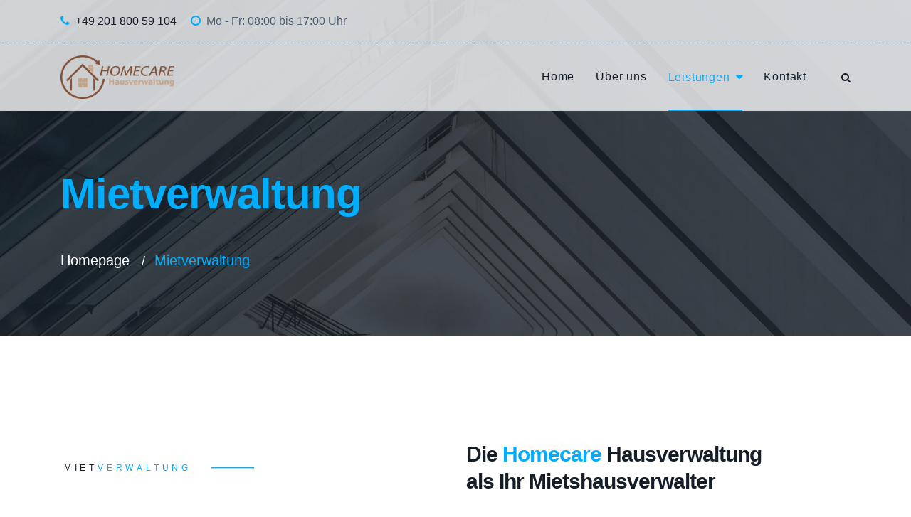

--- FILE ---
content_type: text/html; charset=UTF-8
request_url: https://homecare-hausverwaltung.de/mietverwaltung/
body_size: 22280
content:
<!DOCTYPE html>
<html lang="de-DE" class="no-js">
<head>
	<meta charset="UTF-8">
	<meta name="viewport" content="width=device-width, initial-scale=1, shrink-to-fit=no">
    <meta name="format-detection" content="telephone=no">
	<link rel="profile" href="//gmpg.org/xfn/11">
	<script>!function(e,c){e[c]=e[c]+(e[c]&&" ")+"quform-js"}(document.documentElement,"className");</script><meta name='robots' content='index, follow, max-image-preview:large, max-snippet:-1, max-video-preview:-1' />

	<!-- This site is optimized with the Yoast SEO plugin v20.4 - https://yoast.com/wordpress/plugins/seo/ -->
	<title>Mietverwaltung - Homecare Hausverwaltung</title>
	<link rel="canonical" href="https://homecare-hausverwaltung.de/mietverwaltung/" />
	<meta property="og:locale" content="de_DE" />
	<meta property="og:type" content="article" />
	<meta property="og:title" content="Mietverwaltung - Homecare Hausverwaltung" />
	<meta property="og:description" content="Über uns Anfang Mietverwaltung Die Homecare Hausverwaltung als Ihr Mietshausverwalter Über uns Mitte Wir sorgen für die werterhaltende Bewirtschaftung Ihrer Immobilie &#8211; sachkundig, zuverlässig und immerzu im Einvernehmen mit dem Eigentümer. Angefangen bei der korrekten kaufmännischen Abwicklung der Mietsache über die regelmäßige technische Kontrolle des Gebäudezustandes bis hin zur sorgfältigen Auswahl des optimal zu Ihnen [&hellip;]" />
	<meta property="og:url" content="https://homecare-hausverwaltung.de/mietverwaltung/" />
	<meta property="og:site_name" content="Homecare Hausverwaltung" />
	<meta property="article:modified_time" content="2021-10-18T12:03:42+00:00" />
	<meta name="twitter:card" content="summary_large_image" />
	<meta name="twitter:label1" content="Geschätzte Lesezeit" />
	<meta name="twitter:data1" content="7 Minuten" />
	<script type="application/ld+json" class="yoast-schema-graph">{"@context":"https://schema.org","@graph":[{"@type":"WebPage","@id":"https://homecare-hausverwaltung.de/mietverwaltung/","url":"https://homecare-hausverwaltung.de/mietverwaltung/","name":"Mietverwaltung - Homecare Hausverwaltung","isPartOf":{"@id":"https://homecare-hausverwaltung.de/#website"},"datePublished":"2021-06-23T10:34:03+00:00","dateModified":"2021-10-18T12:03:42+00:00","breadcrumb":{"@id":"https://homecare-hausverwaltung.de/mietverwaltung/#breadcrumb"},"inLanguage":"de","potentialAction":[{"@type":"ReadAction","target":["https://homecare-hausverwaltung.de/mietverwaltung/"]}]},{"@type":"BreadcrumbList","@id":"https://homecare-hausverwaltung.de/mietverwaltung/#breadcrumb","itemListElement":[{"@type":"ListItem","position":1,"name":"Startseite","item":"https://homecare-hausverwaltung.de/"},{"@type":"ListItem","position":2,"name":"Mietverwaltung"}]},{"@type":"WebSite","@id":"https://homecare-hausverwaltung.de/#website","url":"https://homecare-hausverwaltung.de/","name":"Homecare Hausverwaltung","description":"In guten Händen","potentialAction":[{"@type":"SearchAction","target":{"@type":"EntryPoint","urlTemplate":"https://homecare-hausverwaltung.de/?s={search_term_string}"},"query-input":"required name=search_term_string"}],"inLanguage":"de"}]}</script>
	<!-- / Yoast SEO plugin. -->


<link rel="alternate" type="application/rss+xml" title="Homecare Hausverwaltung &raquo; Feed" href="https://homecare-hausverwaltung.de/feed" />
<link rel="alternate" type="application/rss+xml" title="Homecare Hausverwaltung &raquo; Kommentar-Feed" href="https://homecare-hausverwaltung.de/comments/feed" />
<link id='omgf-preload-0' rel='preload' href='//homecare-hausverwaltung.de/wp-content/uploads/omgf/krafty-google-font-mod-gattg/montserrat-italic-latin-ext.woff2' as='font' type='font/woff2' crossorigin />
<link id='omgf-preload-1' rel='preload' href='//homecare-hausverwaltung.de/wp-content/uploads/omgf/krafty-google-font-mod-gattg/montserrat-italic-latin.woff2' as='font' type='font/woff2' crossorigin />
<link id='omgf-preload-2' rel='preload' href='//homecare-hausverwaltung.de/wp-content/uploads/omgf/krafty-google-font-mod-gattg/montserrat-normal-latin-ext.woff2' as='font' type='font/woff2' crossorigin />
<link id='omgf-preload-3' rel='preload' href='//homecare-hausverwaltung.de/wp-content/uploads/omgf/krafty-google-font-mod-gattg/montserrat-normal-latin.woff2' as='font' type='font/woff2' crossorigin />
<link id='omgf-preload-4' rel='preload' href='//homecare-hausverwaltung.de/wp-content/uploads/omgf/krafty-google-font-mod-gattg/poppins-italic-latin-ext-300.woff2' as='font' type='font/woff2' crossorigin />
<link id='omgf-preload-5' rel='preload' href='//homecare-hausverwaltung.de/wp-content/uploads/omgf/krafty-google-font-mod-gattg/poppins-italic-latin-300.woff2' as='font' type='font/woff2' crossorigin />
<link id='omgf-preload-6' rel='preload' href='//homecare-hausverwaltung.de/wp-content/uploads/omgf/krafty-google-font-mod-gattg/poppins-italic-latin-ext-400.woff2' as='font' type='font/woff2' crossorigin />
<link id='omgf-preload-7' rel='preload' href='//homecare-hausverwaltung.de/wp-content/uploads/omgf/krafty-google-font-mod-gattg/poppins-italic-latin-400.woff2' as='font' type='font/woff2' crossorigin />
<link id='omgf-preload-8' rel='preload' href='//homecare-hausverwaltung.de/wp-content/uploads/omgf/krafty-google-font-mod-gattg/poppins-italic-latin-ext-700.woff2' as='font' type='font/woff2' crossorigin />
<link id='omgf-preload-9' rel='preload' href='//homecare-hausverwaltung.de/wp-content/uploads/omgf/krafty-google-font-mod-gattg/poppins-italic-latin-700.woff2' as='font' type='font/woff2' crossorigin />
<link id='omgf-preload-10' rel='preload' href='//homecare-hausverwaltung.de/wp-content/uploads/omgf/krafty-google-font-mod-gattg/poppins-normal-latin-ext-300.woff2' as='font' type='font/woff2' crossorigin />
<link id='omgf-preload-11' rel='preload' href='//homecare-hausverwaltung.de/wp-content/uploads/omgf/krafty-google-font-mod-gattg/poppins-normal-latin-300.woff2' as='font' type='font/woff2' crossorigin />
<link id='omgf-preload-12' rel='preload' href='//homecare-hausverwaltung.de/wp-content/uploads/omgf/krafty-google-font-mod-gattg/poppins-normal-latin-ext-400.woff2' as='font' type='font/woff2' crossorigin />
<link id='omgf-preload-13' rel='preload' href='//homecare-hausverwaltung.de/wp-content/uploads/omgf/krafty-google-font-mod-gattg/poppins-normal-latin-400.woff2' as='font' type='font/woff2' crossorigin />
<link id='omgf-preload-14' rel='preload' href='//homecare-hausverwaltung.de/wp-content/uploads/omgf/krafty-google-font-mod-gattg/poppins-normal-latin-ext-700.woff2' as='font' type='font/woff2' crossorigin />
<link id='omgf-preload-15' rel='preload' href='//homecare-hausverwaltung.de/wp-content/uploads/omgf/krafty-google-font-mod-gattg/poppins-normal-latin-700.woff2' as='font' type='font/woff2' crossorigin />
<link id='omgf-preload-16' rel='preload' href='//homecare-hausverwaltung.de/wp-content/uploads/omgf/omgf-stylesheet-82-mod-4mex7/poppins-normal-latin-ext-300.woff2' as='font' type='font/woff2' crossorigin />
<link id='omgf-preload-17' rel='preload' href='//homecare-hausverwaltung.de/wp-content/uploads/omgf/omgf-stylesheet-82-mod-4mex7/poppins-normal-latin-300.woff2' as='font' type='font/woff2' crossorigin />
<link id='omgf-preload-18' rel='preload' href='//homecare-hausverwaltung.de/wp-content/uploads/omgf/omgf-stylesheet-82-mod-4mex7/poppins-normal-latin-ext-400.woff2' as='font' type='font/woff2' crossorigin />
<link id='omgf-preload-19' rel='preload' href='//homecare-hausverwaltung.de/wp-content/uploads/omgf/omgf-stylesheet-82-mod-4mex7/poppins-normal-latin-400.woff2' as='font' type='font/woff2' crossorigin />
<link id='omgf-preload-20' rel='preload' href='//homecare-hausverwaltung.de/wp-content/uploads/omgf/omgf-stylesheet-82-mod-4mex7/poppins-normal-latin-ext-500.woff2' as='font' type='font/woff2' crossorigin />
<link id='omgf-preload-21' rel='preload' href='//homecare-hausverwaltung.de/wp-content/uploads/omgf/omgf-stylesheet-82-mod-4mex7/poppins-normal-latin-500.woff2' as='font' type='font/woff2' crossorigin />
<link id='omgf-preload-22' rel='preload' href='//homecare-hausverwaltung.de/wp-content/uploads/omgf/omgf-stylesheet-82-mod-4mex7/roboto-normal-latin-ext-400.woff2' as='font' type='font/woff2' crossorigin />
<link id='omgf-preload-23' rel='preload' href='//homecare-hausverwaltung.de/wp-content/uploads/omgf/omgf-stylesheet-82-mod-4mex7/roboto-normal-latin-400.woff2' as='font' type='font/woff2' crossorigin />
<link id='omgf-preload-24' rel='preload' href='//homecare-hausverwaltung.de/wp-content/uploads/omgf/omgf-stylesheet-76/poppins-normal-latin-ext-400.woff2' as='font' type='font/woff2' crossorigin />
<link id='omgf-preload-25' rel='preload' href='//homecare-hausverwaltung.de/wp-content/uploads/omgf/omgf-stylesheet-76/poppins-normal-latin-400.woff2' as='font' type='font/woff2' crossorigin />
<link id='omgf-preload-26' rel='preload' href='//homecare-hausverwaltung.de/wp-content/uploads/omgf/omgf-stylesheet-76/roboto-normal-latin-ext-300.woff2' as='font' type='font/woff2' crossorigin />
<link id='omgf-preload-27' rel='preload' href='//homecare-hausverwaltung.de/wp-content/uploads/omgf/omgf-stylesheet-76/roboto-normal-latin-300.woff2' as='font' type='font/woff2' crossorigin />
<link id='omgf-preload-28' rel='preload' href='//homecare-hausverwaltung.de/wp-content/uploads/omgf/omgf-stylesheet-76/roboto-normal-latin-ext-400.woff2' as='font' type='font/woff2' crossorigin />
<link id='omgf-preload-29' rel='preload' href='//homecare-hausverwaltung.de/wp-content/uploads/omgf/omgf-stylesheet-76/roboto-normal-latin-400.woff2' as='font' type='font/woff2' crossorigin />
<link id='omgf-preload-30' rel='preload' href='//homecare-hausverwaltung.de/wp-content/uploads/omgf/omgf-stylesheet-76/roboto-normal-latin-ext-700.woff2' as='font' type='font/woff2' crossorigin />
<link id='omgf-preload-31' rel='preload' href='//homecare-hausverwaltung.de/wp-content/uploads/omgf/omgf-stylesheet-76/roboto-normal-latin-700.woff2' as='font' type='font/woff2' crossorigin />
<style id='wp-block-library-theme-inline-css' type='text/css'>
.wp-block-audio figcaption{color:#555;font-size:13px;text-align:center}.is-dark-theme .wp-block-audio figcaption{color:hsla(0,0%,100%,.65)}.wp-block-audio{margin:0 0 1em}.wp-block-code{border:1px solid #ccc;border-radius:4px;font-family:Menlo,Consolas,monaco,monospace;padding:.8em 1em}.wp-block-embed figcaption{color:#555;font-size:13px;text-align:center}.is-dark-theme .wp-block-embed figcaption{color:hsla(0,0%,100%,.65)}.wp-block-embed{margin:0 0 1em}.blocks-gallery-caption{color:#555;font-size:13px;text-align:center}.is-dark-theme .blocks-gallery-caption{color:hsla(0,0%,100%,.65)}.wp-block-image figcaption{color:#555;font-size:13px;text-align:center}.is-dark-theme .wp-block-image figcaption{color:hsla(0,0%,100%,.65)}.wp-block-image{margin:0 0 1em}.wp-block-pullquote{border-bottom:4px solid;border-top:4px solid;color:currentColor;margin-bottom:1.75em}.wp-block-pullquote cite,.wp-block-pullquote footer,.wp-block-pullquote__citation{color:currentColor;font-size:.8125em;font-style:normal;text-transform:uppercase}.wp-block-quote{border-left:.25em solid;margin:0 0 1.75em;padding-left:1em}.wp-block-quote cite,.wp-block-quote footer{color:currentColor;font-size:.8125em;font-style:normal;position:relative}.wp-block-quote.has-text-align-right{border-left:none;border-right:.25em solid;padding-left:0;padding-right:1em}.wp-block-quote.has-text-align-center{border:none;padding-left:0}.wp-block-quote.is-large,.wp-block-quote.is-style-large,.wp-block-quote.is-style-plain{border:none}.wp-block-search .wp-block-search__label{font-weight:700}.wp-block-search__button{border:1px solid #ccc;padding:.375em .625em}:where(.wp-block-group.has-background){padding:1.25em 2.375em}.wp-block-separator.has-css-opacity{opacity:.4}.wp-block-separator{border:none;border-bottom:2px solid;margin-left:auto;margin-right:auto}.wp-block-separator.has-alpha-channel-opacity{opacity:1}.wp-block-separator:not(.is-style-wide):not(.is-style-dots){width:100px}.wp-block-separator.has-background:not(.is-style-dots){border-bottom:none;height:1px}.wp-block-separator.has-background:not(.is-style-wide):not(.is-style-dots){height:2px}.wp-block-table{margin:0 0 1em}.wp-block-table td,.wp-block-table th{word-break:normal}.wp-block-table figcaption{color:#555;font-size:13px;text-align:center}.is-dark-theme .wp-block-table figcaption{color:hsla(0,0%,100%,.65)}.wp-block-video figcaption{color:#555;font-size:13px;text-align:center}.is-dark-theme .wp-block-video figcaption{color:hsla(0,0%,100%,.65)}.wp-block-video{margin:0 0 1em}.wp-block-template-part.has-background{margin-bottom:0;margin-top:0;padding:1.25em 2.375em}
</style>
<style id='global-styles-inline-css' type='text/css'>
body{--wp--preset--color--black: #000000;--wp--preset--color--cyan-bluish-gray: #abb8c3;--wp--preset--color--white: #ffffff;--wp--preset--color--pale-pink: #f78da7;--wp--preset--color--vivid-red: #cf2e2e;--wp--preset--color--luminous-vivid-orange: #ff6900;--wp--preset--color--luminous-vivid-amber: #fcb900;--wp--preset--color--light-green-cyan: #7bdcb5;--wp--preset--color--vivid-green-cyan: #00d084;--wp--preset--color--pale-cyan-blue: #8ed1fc;--wp--preset--color--vivid-cyan-blue: #0693e3;--wp--preset--color--vivid-purple: #9b51e0;--wp--preset--gradient--vivid-cyan-blue-to-vivid-purple: linear-gradient(135deg,rgba(6,147,227,1) 0%,rgb(155,81,224) 100%);--wp--preset--gradient--light-green-cyan-to-vivid-green-cyan: linear-gradient(135deg,rgb(122,220,180) 0%,rgb(0,208,130) 100%);--wp--preset--gradient--luminous-vivid-amber-to-luminous-vivid-orange: linear-gradient(135deg,rgba(252,185,0,1) 0%,rgba(255,105,0,1) 100%);--wp--preset--gradient--luminous-vivid-orange-to-vivid-red: linear-gradient(135deg,rgba(255,105,0,1) 0%,rgb(207,46,46) 100%);--wp--preset--gradient--very-light-gray-to-cyan-bluish-gray: linear-gradient(135deg,rgb(238,238,238) 0%,rgb(169,184,195) 100%);--wp--preset--gradient--cool-to-warm-spectrum: linear-gradient(135deg,rgb(74,234,220) 0%,rgb(151,120,209) 20%,rgb(207,42,186) 40%,rgb(238,44,130) 60%,rgb(251,105,98) 80%,rgb(254,248,76) 100%);--wp--preset--gradient--blush-light-purple: linear-gradient(135deg,rgb(255,206,236) 0%,rgb(152,150,240) 100%);--wp--preset--gradient--blush-bordeaux: linear-gradient(135deg,rgb(254,205,165) 0%,rgb(254,45,45) 50%,rgb(107,0,62) 100%);--wp--preset--gradient--luminous-dusk: linear-gradient(135deg,rgb(255,203,112) 0%,rgb(199,81,192) 50%,rgb(65,88,208) 100%);--wp--preset--gradient--pale-ocean: linear-gradient(135deg,rgb(255,245,203) 0%,rgb(182,227,212) 50%,rgb(51,167,181) 100%);--wp--preset--gradient--electric-grass: linear-gradient(135deg,rgb(202,248,128) 0%,rgb(113,206,126) 100%);--wp--preset--gradient--midnight: linear-gradient(135deg,rgb(2,3,129) 0%,rgb(40,116,252) 100%);--wp--preset--duotone--dark-grayscale: url('#wp-duotone-dark-grayscale');--wp--preset--duotone--grayscale: url('#wp-duotone-grayscale');--wp--preset--duotone--purple-yellow: url('#wp-duotone-purple-yellow');--wp--preset--duotone--blue-red: url('#wp-duotone-blue-red');--wp--preset--duotone--midnight: url('#wp-duotone-midnight');--wp--preset--duotone--magenta-yellow: url('#wp-duotone-magenta-yellow');--wp--preset--duotone--purple-green: url('#wp-duotone-purple-green');--wp--preset--duotone--blue-orange: url('#wp-duotone-blue-orange');--wp--preset--font-size--small: 13px;--wp--preset--font-size--medium: 20px;--wp--preset--font-size--large: 36px;--wp--preset--font-size--x-large: 42px;--wp--preset--spacing--20: 0.44rem;--wp--preset--spacing--30: 0.67rem;--wp--preset--spacing--40: 1rem;--wp--preset--spacing--50: 1.5rem;--wp--preset--spacing--60: 2.25rem;--wp--preset--spacing--70: 3.38rem;--wp--preset--spacing--80: 5.06rem;--wp--preset--shadow--natural: 6px 6px 9px rgba(0, 0, 0, 0.2);--wp--preset--shadow--deep: 12px 12px 50px rgba(0, 0, 0, 0.4);--wp--preset--shadow--sharp: 6px 6px 0px rgba(0, 0, 0, 0.2);--wp--preset--shadow--outlined: 6px 6px 0px -3px rgba(255, 255, 255, 1), 6px 6px rgba(0, 0, 0, 1);--wp--preset--shadow--crisp: 6px 6px 0px rgba(0, 0, 0, 1);}:where(.is-layout-flex){gap: 0.5em;}body .is-layout-flow > .alignleft{float: left;margin-inline-start: 0;margin-inline-end: 2em;}body .is-layout-flow > .alignright{float: right;margin-inline-start: 2em;margin-inline-end: 0;}body .is-layout-flow > .aligncenter{margin-left: auto !important;margin-right: auto !important;}body .is-layout-constrained > .alignleft{float: left;margin-inline-start: 0;margin-inline-end: 2em;}body .is-layout-constrained > .alignright{float: right;margin-inline-start: 2em;margin-inline-end: 0;}body .is-layout-constrained > .aligncenter{margin-left: auto !important;margin-right: auto !important;}body .is-layout-constrained > :where(:not(.alignleft):not(.alignright):not(.alignfull)){max-width: var(--wp--style--global--content-size);margin-left: auto !important;margin-right: auto !important;}body .is-layout-constrained > .alignwide{max-width: var(--wp--style--global--wide-size);}body .is-layout-flex{display: flex;}body .is-layout-flex{flex-wrap: wrap;align-items: center;}body .is-layout-flex > *{margin: 0;}:where(.wp-block-columns.is-layout-flex){gap: 2em;}.has-black-color{color: var(--wp--preset--color--black) !important;}.has-cyan-bluish-gray-color{color: var(--wp--preset--color--cyan-bluish-gray) !important;}.has-white-color{color: var(--wp--preset--color--white) !important;}.has-pale-pink-color{color: var(--wp--preset--color--pale-pink) !important;}.has-vivid-red-color{color: var(--wp--preset--color--vivid-red) !important;}.has-luminous-vivid-orange-color{color: var(--wp--preset--color--luminous-vivid-orange) !important;}.has-luminous-vivid-amber-color{color: var(--wp--preset--color--luminous-vivid-amber) !important;}.has-light-green-cyan-color{color: var(--wp--preset--color--light-green-cyan) !important;}.has-vivid-green-cyan-color{color: var(--wp--preset--color--vivid-green-cyan) !important;}.has-pale-cyan-blue-color{color: var(--wp--preset--color--pale-cyan-blue) !important;}.has-vivid-cyan-blue-color{color: var(--wp--preset--color--vivid-cyan-blue) !important;}.has-vivid-purple-color{color: var(--wp--preset--color--vivid-purple) !important;}.has-black-background-color{background-color: var(--wp--preset--color--black) !important;}.has-cyan-bluish-gray-background-color{background-color: var(--wp--preset--color--cyan-bluish-gray) !important;}.has-white-background-color{background-color: var(--wp--preset--color--white) !important;}.has-pale-pink-background-color{background-color: var(--wp--preset--color--pale-pink) !important;}.has-vivid-red-background-color{background-color: var(--wp--preset--color--vivid-red) !important;}.has-luminous-vivid-orange-background-color{background-color: var(--wp--preset--color--luminous-vivid-orange) !important;}.has-luminous-vivid-amber-background-color{background-color: var(--wp--preset--color--luminous-vivid-amber) !important;}.has-light-green-cyan-background-color{background-color: var(--wp--preset--color--light-green-cyan) !important;}.has-vivid-green-cyan-background-color{background-color: var(--wp--preset--color--vivid-green-cyan) !important;}.has-pale-cyan-blue-background-color{background-color: var(--wp--preset--color--pale-cyan-blue) !important;}.has-vivid-cyan-blue-background-color{background-color: var(--wp--preset--color--vivid-cyan-blue) !important;}.has-vivid-purple-background-color{background-color: var(--wp--preset--color--vivid-purple) !important;}.has-black-border-color{border-color: var(--wp--preset--color--black) !important;}.has-cyan-bluish-gray-border-color{border-color: var(--wp--preset--color--cyan-bluish-gray) !important;}.has-white-border-color{border-color: var(--wp--preset--color--white) !important;}.has-pale-pink-border-color{border-color: var(--wp--preset--color--pale-pink) !important;}.has-vivid-red-border-color{border-color: var(--wp--preset--color--vivid-red) !important;}.has-luminous-vivid-orange-border-color{border-color: var(--wp--preset--color--luminous-vivid-orange) !important;}.has-luminous-vivid-amber-border-color{border-color: var(--wp--preset--color--luminous-vivid-amber) !important;}.has-light-green-cyan-border-color{border-color: var(--wp--preset--color--light-green-cyan) !important;}.has-vivid-green-cyan-border-color{border-color: var(--wp--preset--color--vivid-green-cyan) !important;}.has-pale-cyan-blue-border-color{border-color: var(--wp--preset--color--pale-cyan-blue) !important;}.has-vivid-cyan-blue-border-color{border-color: var(--wp--preset--color--vivid-cyan-blue) !important;}.has-vivid-purple-border-color{border-color: var(--wp--preset--color--vivid-purple) !important;}.has-vivid-cyan-blue-to-vivid-purple-gradient-background{background: var(--wp--preset--gradient--vivid-cyan-blue-to-vivid-purple) !important;}.has-light-green-cyan-to-vivid-green-cyan-gradient-background{background: var(--wp--preset--gradient--light-green-cyan-to-vivid-green-cyan) !important;}.has-luminous-vivid-amber-to-luminous-vivid-orange-gradient-background{background: var(--wp--preset--gradient--luminous-vivid-amber-to-luminous-vivid-orange) !important;}.has-luminous-vivid-orange-to-vivid-red-gradient-background{background: var(--wp--preset--gradient--luminous-vivid-orange-to-vivid-red) !important;}.has-very-light-gray-to-cyan-bluish-gray-gradient-background{background: var(--wp--preset--gradient--very-light-gray-to-cyan-bluish-gray) !important;}.has-cool-to-warm-spectrum-gradient-background{background: var(--wp--preset--gradient--cool-to-warm-spectrum) !important;}.has-blush-light-purple-gradient-background{background: var(--wp--preset--gradient--blush-light-purple) !important;}.has-blush-bordeaux-gradient-background{background: var(--wp--preset--gradient--blush-bordeaux) !important;}.has-luminous-dusk-gradient-background{background: var(--wp--preset--gradient--luminous-dusk) !important;}.has-pale-ocean-gradient-background{background: var(--wp--preset--gradient--pale-ocean) !important;}.has-electric-grass-gradient-background{background: var(--wp--preset--gradient--electric-grass) !important;}.has-midnight-gradient-background{background: var(--wp--preset--gradient--midnight) !important;}.has-small-font-size{font-size: var(--wp--preset--font-size--small) !important;}.has-medium-font-size{font-size: var(--wp--preset--font-size--medium) !important;}.has-large-font-size{font-size: var(--wp--preset--font-size--large) !important;}.has-x-large-font-size{font-size: var(--wp--preset--font-size--x-large) !important;}
.wp-block-navigation a:where(:not(.wp-element-button)){color: inherit;}
:where(.wp-block-columns.is-layout-flex){gap: 2em;}
.wp-block-pullquote{font-size: 1.5em;line-height: 1.6;}
</style>
<link rel='stylesheet' id='wpo_min-header-0-css' href='https://homecare-hausverwaltung.de/wp-content/cache/wpo-minify/1684282683/assets/wpo-minify-header-7ad29884.min.css' type='text/css' media='all' />
<script type='text/javascript' src='https://homecare-hausverwaltung.de/wp-content/cache/wpo-minify/1684282683/assets/wpo-minify-header-6d434305.min.js' id='wpo_min-header-0-js'></script>
<link rel="https://api.w.org/" href="https://homecare-hausverwaltung.de/wp-json/" /><link rel="alternate" type="application/json" href="https://homecare-hausverwaltung.de/wp-json/wp/v2/pages/3361" /><link rel="EditURI" type="application/rsd+xml" title="RSD" href="https://homecare-hausverwaltung.de/xmlrpc.php?rsd" />
<link rel="wlwmanifest" type="application/wlwmanifest+xml" href="https://homecare-hausverwaltung.de/wp-includes/wlwmanifest.xml" />
<meta name="generator" content="WordPress 6.2.8" />
<link rel='shortlink' href='https://homecare-hausverwaltung.de/?p=3361' />
<link rel="alternate" type="application/json+oembed" href="https://homecare-hausverwaltung.de/wp-json/oembed/1.0/embed?url=https%3A%2F%2Fhomecare-hausverwaltung.de%2Fmietverwaltung%2F" />
<link rel="alternate" type="text/xml+oembed" href="https://homecare-hausverwaltung.de/wp-json/oembed/1.0/embed?url=https%3A%2F%2Fhomecare-hausverwaltung.de%2Fmietverwaltung%2F&#038;format=xml" />
<link rel="alternate" hreflang="de-DE" href="https://homecare-hausverwaltung.de/mietverwaltung/"/>
<link rel="alternate" hreflang="de" href="https://homecare-hausverwaltung.de/mietverwaltung/"/>
<!-- Google Tag Manager -->
<script>(function(w,d,s,l,i){w[l]=w[l]||[];w[l].push({"gtm.start":
new Date().getTime(),event:"gtm.js"});var f=d.getElementsByTagName(s)[0],
j=d.createElement(s),dl=l!="dataLayer"?"&l="+l:"";j.async=true;j.src=
"https://www.googletagmanager.com/gtm.js?id="+i+dl;f.parentNode.insertBefore(j,f);
})(window,document,"script","dataLayer","GTM-T8P5ZCJ");</script>
<!-- End Google Tag Manager --><meta name="generator" content="Powered by Slider Revolution 6.4.11 - responsive, Mobile-Friendly Slider Plugin for WordPress with comfortable drag and drop interface." />
<link rel="icon" href="https://homecare-hausverwaltung.de/wp-content/uploads/2021/09/cropped-homcare-hausverwaltung-favicon-32x32.png" sizes="32x32" />
<link rel="icon" href="https://homecare-hausverwaltung.de/wp-content/uploads/2021/09/cropped-homcare-hausverwaltung-favicon-192x192.png" sizes="192x192" />
<link rel="apple-touch-icon" href="https://homecare-hausverwaltung.de/wp-content/uploads/2021/09/cropped-homcare-hausverwaltung-favicon-180x180.png" />
<meta name="msapplication-TileImage" content="https://homecare-hausverwaltung.de/wp-content/uploads/2021/09/cropped-homcare-hausverwaltung-favicon-270x270.png" />
<script type="text/javascript">function setREVStartSize(e){
			//window.requestAnimationFrame(function() {				 
				window.RSIW = window.RSIW===undefined ? window.innerWidth : window.RSIW;	
				window.RSIH = window.RSIH===undefined ? window.innerHeight : window.RSIH;	
				try {								
					var pw = document.getElementById(e.c).parentNode.offsetWidth,
						newh;
					pw = pw===0 || isNaN(pw) ? window.RSIW : pw;
					e.tabw = e.tabw===undefined ? 0 : parseInt(e.tabw);
					e.thumbw = e.thumbw===undefined ? 0 : parseInt(e.thumbw);
					e.tabh = e.tabh===undefined ? 0 : parseInt(e.tabh);
					e.thumbh = e.thumbh===undefined ? 0 : parseInt(e.thumbh);
					e.tabhide = e.tabhide===undefined ? 0 : parseInt(e.tabhide);
					e.thumbhide = e.thumbhide===undefined ? 0 : parseInt(e.thumbhide);
					e.mh = e.mh===undefined || e.mh=="" || e.mh==="auto" ? 0 : parseInt(e.mh,0);		
					if(e.layout==="fullscreen" || e.l==="fullscreen") 						
						newh = Math.max(e.mh,window.RSIH);					
					else{					
						e.gw = Array.isArray(e.gw) ? e.gw : [e.gw];
						for (var i in e.rl) if (e.gw[i]===undefined || e.gw[i]===0) e.gw[i] = e.gw[i-1];					
						e.gh = e.el===undefined || e.el==="" || (Array.isArray(e.el) && e.el.length==0)? e.gh : e.el;
						e.gh = Array.isArray(e.gh) ? e.gh : [e.gh];
						for (var i in e.rl) if (e.gh[i]===undefined || e.gh[i]===0) e.gh[i] = e.gh[i-1];
											
						var nl = new Array(e.rl.length),
							ix = 0,						
							sl;					
						e.tabw = e.tabhide>=pw ? 0 : e.tabw;
						e.thumbw = e.thumbhide>=pw ? 0 : e.thumbw;
						e.tabh = e.tabhide>=pw ? 0 : e.tabh;
						e.thumbh = e.thumbhide>=pw ? 0 : e.thumbh;					
						for (var i in e.rl) nl[i] = e.rl[i]<window.RSIW ? 0 : e.rl[i];
						sl = nl[0];									
						for (var i in nl) if (sl>nl[i] && nl[i]>0) { sl = nl[i]; ix=i;}															
						var m = pw>(e.gw[ix]+e.tabw+e.thumbw) ? 1 : (pw-(e.tabw+e.thumbw)) / (e.gw[ix]);					
						newh =  (e.gh[ix] * m) + (e.tabh + e.thumbh);
					}				
					if(window.rs_init_css===undefined) window.rs_init_css = document.head.appendChild(document.createElement("style"));					
					document.getElementById(e.c).height = newh+"px";
					window.rs_init_css.innerHTML += "#"+e.c+"_wrapper { height: "+newh+"px }";				
				} catch(e){
					console.log("Failure at Presize of Slider:" + e)
				}					   
			//});
		  };</script>
</head>
<body class="page-template page-template-page-templates page-template-full-width page-template-page-templatesfull-width-php page page-id-3361 translatepress-de_DE masthead-fixed full-width singular">
<svg xmlns="http://www.w3.org/2000/svg" viewBox="0 0 0 0" width="0" height="0" focusable="false" role="none" style="visibility: hidden; position: absolute; left: -9999px; overflow: hidden;" ><defs><filter id="wp-duotone-dark-grayscale"><feColorMatrix color-interpolation-filters="sRGB" type="matrix" values=" .299 .587 .114 0 0 .299 .587 .114 0 0 .299 .587 .114 0 0 .299 .587 .114 0 0 " /><feComponentTransfer color-interpolation-filters="sRGB" ><feFuncR type="table" tableValues="0 0.49803921568627" /><feFuncG type="table" tableValues="0 0.49803921568627" /><feFuncB type="table" tableValues="0 0.49803921568627" /><feFuncA type="table" tableValues="1 1" /></feComponentTransfer><feComposite in2="SourceGraphic" operator="in" /></filter></defs></svg><svg xmlns="http://www.w3.org/2000/svg" viewBox="0 0 0 0" width="0" height="0" focusable="false" role="none" style="visibility: hidden; position: absolute; left: -9999px; overflow: hidden;" ><defs><filter id="wp-duotone-grayscale"><feColorMatrix color-interpolation-filters="sRGB" type="matrix" values=" .299 .587 .114 0 0 .299 .587 .114 0 0 .299 .587 .114 0 0 .299 .587 .114 0 0 " /><feComponentTransfer color-interpolation-filters="sRGB" ><feFuncR type="table" tableValues="0 1" /><feFuncG type="table" tableValues="0 1" /><feFuncB type="table" tableValues="0 1" /><feFuncA type="table" tableValues="1 1" /></feComponentTransfer><feComposite in2="SourceGraphic" operator="in" /></filter></defs></svg><svg xmlns="http://www.w3.org/2000/svg" viewBox="0 0 0 0" width="0" height="0" focusable="false" role="none" style="visibility: hidden; position: absolute; left: -9999px; overflow: hidden;" ><defs><filter id="wp-duotone-purple-yellow"><feColorMatrix color-interpolation-filters="sRGB" type="matrix" values=" .299 .587 .114 0 0 .299 .587 .114 0 0 .299 .587 .114 0 0 .299 .587 .114 0 0 " /><feComponentTransfer color-interpolation-filters="sRGB" ><feFuncR type="table" tableValues="0.54901960784314 0.98823529411765" /><feFuncG type="table" tableValues="0 1" /><feFuncB type="table" tableValues="0.71764705882353 0.25490196078431" /><feFuncA type="table" tableValues="1 1" /></feComponentTransfer><feComposite in2="SourceGraphic" operator="in" /></filter></defs></svg><svg xmlns="http://www.w3.org/2000/svg" viewBox="0 0 0 0" width="0" height="0" focusable="false" role="none" style="visibility: hidden; position: absolute; left: -9999px; overflow: hidden;" ><defs><filter id="wp-duotone-blue-red"><feColorMatrix color-interpolation-filters="sRGB" type="matrix" values=" .299 .587 .114 0 0 .299 .587 .114 0 0 .299 .587 .114 0 0 .299 .587 .114 0 0 " /><feComponentTransfer color-interpolation-filters="sRGB" ><feFuncR type="table" tableValues="0 1" /><feFuncG type="table" tableValues="0 0.27843137254902" /><feFuncB type="table" tableValues="0.5921568627451 0.27843137254902" /><feFuncA type="table" tableValues="1 1" /></feComponentTransfer><feComposite in2="SourceGraphic" operator="in" /></filter></defs></svg><svg xmlns="http://www.w3.org/2000/svg" viewBox="0 0 0 0" width="0" height="0" focusable="false" role="none" style="visibility: hidden; position: absolute; left: -9999px; overflow: hidden;" ><defs><filter id="wp-duotone-midnight"><feColorMatrix color-interpolation-filters="sRGB" type="matrix" values=" .299 .587 .114 0 0 .299 .587 .114 0 0 .299 .587 .114 0 0 .299 .587 .114 0 0 " /><feComponentTransfer color-interpolation-filters="sRGB" ><feFuncR type="table" tableValues="0 0" /><feFuncG type="table" tableValues="0 0.64705882352941" /><feFuncB type="table" tableValues="0 1" /><feFuncA type="table" tableValues="1 1" /></feComponentTransfer><feComposite in2="SourceGraphic" operator="in" /></filter></defs></svg><svg xmlns="http://www.w3.org/2000/svg" viewBox="0 0 0 0" width="0" height="0" focusable="false" role="none" style="visibility: hidden; position: absolute; left: -9999px; overflow: hidden;" ><defs><filter id="wp-duotone-magenta-yellow"><feColorMatrix color-interpolation-filters="sRGB" type="matrix" values=" .299 .587 .114 0 0 .299 .587 .114 0 0 .299 .587 .114 0 0 .299 .587 .114 0 0 " /><feComponentTransfer color-interpolation-filters="sRGB" ><feFuncR type="table" tableValues="0.78039215686275 1" /><feFuncG type="table" tableValues="0 0.94901960784314" /><feFuncB type="table" tableValues="0.35294117647059 0.47058823529412" /><feFuncA type="table" tableValues="1 1" /></feComponentTransfer><feComposite in2="SourceGraphic" operator="in" /></filter></defs></svg><svg xmlns="http://www.w3.org/2000/svg" viewBox="0 0 0 0" width="0" height="0" focusable="false" role="none" style="visibility: hidden; position: absolute; left: -9999px; overflow: hidden;" ><defs><filter id="wp-duotone-purple-green"><feColorMatrix color-interpolation-filters="sRGB" type="matrix" values=" .299 .587 .114 0 0 .299 .587 .114 0 0 .299 .587 .114 0 0 .299 .587 .114 0 0 " /><feComponentTransfer color-interpolation-filters="sRGB" ><feFuncR type="table" tableValues="0.65098039215686 0.40392156862745" /><feFuncG type="table" tableValues="0 1" /><feFuncB type="table" tableValues="0.44705882352941 0.4" /><feFuncA type="table" tableValues="1 1" /></feComponentTransfer><feComposite in2="SourceGraphic" operator="in" /></filter></defs></svg><svg xmlns="http://www.w3.org/2000/svg" viewBox="0 0 0 0" width="0" height="0" focusable="false" role="none" style="visibility: hidden; position: absolute; left: -9999px; overflow: hidden;" ><defs><filter id="wp-duotone-blue-orange"><feColorMatrix color-interpolation-filters="sRGB" type="matrix" values=" .299 .587 .114 0 0 .299 .587 .114 0 0 .299 .587 .114 0 0 .299 .587 .114 0 0 " /><feComponentTransfer color-interpolation-filters="sRGB" ><feFuncR type="table" tableValues="0.098039215686275 1" /><feFuncG type="table" tableValues="0 0.66274509803922" /><feFuncB type="table" tableValues="0.84705882352941 0.41960784313725" /><feFuncA type="table" tableValues="1 1" /></feComponentTransfer><feComposite in2="SourceGraphic" operator="in" /></filter></defs></svg>
<!-- search modal -->
<div class="modal" tabindex="-1" role="dialog" aria-labelledby="search_modal" id="search_modal">

	<div class="widget widget_search">
		
<form role="search" method="get" class="search-form" action="https://homecare-hausverwaltung.de">
	<div class="form-group">
		<label>
            <span class="screen-reader-text">Suchen</span>
			<input type="search" class="search-field form-control"
			       placeholder="Suchen"
			       value="" name="s"
			       title="Suchen"/>
		</label>
	</div>
	<button type="submit" class="search-submit">
		<span class="screen-reader-text">Suchen</span>
	</button>
</form>
	</div>
</div>

<!-- login modal -->
<div class="modal ls" id="login_modal">
    <div class="modal_login_form">
        <div class="menu-form ls text-center" >

            <a href="#" data-dismiss="modal" aria-label="Close" class="remove"><i class="fa fa-times"></i></a>
                        <h4 class="special-heading text-center">
                <span><mark>Sign in</mark> to Krafty</span>
            </h4>
            <div class="divider-35"></div>
            
            <form name="loginform" id="loginform" action="https://homecare-hausverwaltung.de/wp-login.php" method="post"><p class="login-username">
				<label for="user_login"></label>
				<input type="text" name="log" id="user_login" autocomplete="username" class="input" value="" size="20" />
			</p><p class="login-password">
				<label for="user_pass"></label>
				<input type="password" name="pwd" id="user_pass" autocomplete="current-password" spellcheck="false" class="input" value="" size="20" />
			</p><p class="login-remember"><label><input name="rememberme" type="checkbox" id="rememberme" value="forever" /> Remember Me</label></p><p class="login-submit">
				<input type="submit" name="wp-submit" id="wp-submit" class="button button-primary" value="Get Started" />
				<input type="hidden" name="redirect_to" value="https://homecare-hausverwaltung.de/mietverwaltung/" />
			</p></form>            <div class="divider-30"></div>
            <a href="https://homecare-hausverwaltung.de/wp-login.php?action=lostpassword">Lost your password?</a>
        </div>
        <div class="menu-img ds d-flex flex-column align-items-center justify-content-center s-overlay cover-image p-20 text-center">
                        <h5 class="special-heading">
                <span>Hello, Friend!</span>
            </h5>
            <div class="divider-40"></div>
                                    <div class="divider-40"></div>
            <button type="submit" class="btn btn-short btn-maincolor registrate_modal_window modal_window">Sign up</button>
                    </div>
    </div>
</div>


<!-- Contact modal -->
<div class="modal ls" id="contact_modal">
        <div class="modal_login_form">
            <div class="menu-form ls " >

                <a href="#" data-dismiss="modal" aria-label="Close" class="remove"><i class="fa fa-times"></i></a>

                <h5 class="special-heading">
                    <span>Ask a <mark>question</mark></span>
                </h5>
                
                <div class="divider-35"></div>
            </div>

        </div>
</div>

	<!-- Unyson messages modal -->
	<div class="modal fade" tabindex="-1" role="dialog" id="messages_modal">
		<div class="fw-messages-wrap ls p-5 modal-dialog" role="document">
			<button type="button" class="close color-darkgrey" data-dismiss="modal"
					aria-label="">
				<span aria-hidden="true">&times;</span>
			</button>
					</div>
	</div><!-- eof .modal -->

<!-- wrappers for visual page editor and boxed version of template -->
<div id="canvas" class=""
	>
	<div id="box_wrapper" class="">
		<!-- template sections -->
				<div class="header_absolute cover-background s-overlay ls ms"
					><!-- .header_absolute open -->
			<section class="page_topline border-dashed c-my-10 s-py-5  ls ms   s-overlay"
        >
    <div class="container">
        <div class="row align-items-center">
            <div class="col-lg-8 text-center text-lg-left fw-300">
                                    <span class="pr-3"><i class="fa fa-phone color-main pr-2 "></i><a href="tel:+49 201 800 59 104">+49 201 800 59 104</a></span>
                                                                    <span class="pr-3 hidden-below-md"><i class="fa fa-clock-o color-main pr-2 "></i>Mo - Fr: 08:00 bis 17:00 Uhr</span>
                            </div>

            <div class="col-lg-4 text-center text-lg-right">
                            </div>
        </div>
    </div>
</section><!-- .page_topline -->


<header class="page_header hover-2 justify-nav-end  ls ms    s-overlay"
        >
    <div class="container">
        <div class="row align-items-center">
            <div class="col-xl-2 col-md-7 col-11">
                <a href="https://homecare-hausverwaltung.de"
   rel="home" class="logo logo_image_only">
			<img class="logo-color" src="//homecare-hausverwaltung.de/wp-content/uploads/2021/09/homcare-hausverwaltung.png" alt="">
	    	</a>            </div>
            <div class="col-xl-10 col-1 flex-menu justify-nav-end">
                <!-- main nav start -->
                <nav class="top-nav">
                    <ul id="menu-main_menu" class="sf-menu nav"><li id="menu-item-2374" class="menu-item menu-item-type-post_type menu-item-object-page menu-item-home menu-item-2374"><a href="https://homecare-hausverwaltung.de" >Home</a></li>
<li id="menu-item-1800" class="menu-item menu-item-type-post_type menu-item-object-page menu-item-1800"><a href="https://homecare-hausverwaltung.de/ueber-uns/" >Über uns</a></li>
<li id="menu-item-3514" class="menu-item menu-item-type-post_type menu-item-object-page current-menu-ancestor current-menu-parent current_page_parent current_page_ancestor menu-item-has-children menu-item-3514"><a href="https://homecare-hausverwaltung.de/leistungen/" >Leistungen</a>
<ul class="sub-menu">
	<li id="menu-item-3368" class="menu-item menu-item-type-post_type menu-item-object-page menu-item-3368"><a href="https://homecare-hausverwaltung.de/verkauf-vermittlung/" >Verkauf &#038; Vermittlung</a></li>
	<li id="menu-item-3369" class="menu-item menu-item-type-post_type menu-item-object-page current-menu-item page_item page-item-3361 current_page_item menu-item-3369"><a href="https://homecare-hausverwaltung.de/mietverwaltung/" >Mietverwaltung</a></li>
	<li id="menu-item-3370" class="menu-item menu-item-type-post_type menu-item-object-page menu-item-3370"><a href="https://homecare-hausverwaltung.de/weg-verwaltung/" >WEG-Verwaltung</a></li>
</ul>
</li>
<li id="menu-item-3177" class="menu-item menu-item-type-post_type menu-item-object-page menu-item-3177"><a href="https://homecare-hausverwaltung.de/kontakt/" >Kontakt</a></li>
</ul>                </nav>
                <a href="#" class="search_modal_button ml-4 hidden-below-xl text-right">
                    <i class="fa fa-search"></i>
                </a>
            </div>
        </div>
    </div>
    <!-- header toggler -->
    <span class="toggle_menu"><span></span></span>
</header>
</div><!--.header_absolute--><section class="page_title  ds s-pt-265 s-pb-90   s-pt-xl-235 s-pb-xl-90   s-pt-md-265 s-pb-90 s-pt-lg-225  s-parallax cover-background s-overlay"
        >
	<div class="container">
		<div class="row align-items-center">
			<div class="col-lg-12">
                    <h1 class="mb-0">
                    Mietverwaltung                    </h1>
                    <div class="divider-40"></div>
                    	<ol class="breadcrumb">
									<li class="breadcrumb-item first-item">
									<a href="https://homecare-hausverwaltung.de">Homepage</a></li>
																	<li class="breadcrumb-item last-item">Mietverwaltung</li>
						</ol>
			</div>
		</div>
	</div>
</section><!--.page_title-->
<div class="fw-page-builder-content">
<section class="  ls      s-pt-60 s-pb-0   s-pt-md-90    s-pt-xl-150"
	id="section-24ca95c"
		>
    
	<h6 class="d-none">Über uns Anfang</h6>
		<div class="container">
		<div class="row align-items-center">
			<div class="col-xs-12 col-12 col-lg-6 hidden-xs hidden-sm hidden-md " >

    	<h6 class="special-heading text-center text-md-left ">
    
	<span class="d-inline-block color-dark font-weight-regular text-uppercase small small-spacing right-line">
		Miet<mark>verwaltung</mark>	</span>
    	</h6>

</div><!-- .col-* -->
<div class="col-xs-12 col-12 col-lg-6 " >

    	<h5 class="special-heading text-center text-md-left ">
    
	<span class="d-inline-block color-darkgrey fw-700      pb-1">
		Die <mark>Homecare</mark> Hausverwaltung	</span>
    	</h5>
	<h5 class="special-heading text-center text-md-left ">
    
	<span class="d-inline-block color-darkgrey font-weight-medium">
		als Ihr Mietshausverwalter	</span>
    	</h5>

</div><!-- .col-* -->
		</div>

	</div>
</section>
<div class="fw-divider-space divider-50 divider-lg-70"></div>

<section class="  ls      s-pt-0 s-pb-50    s-pb-md-50    s-pb-xl-50"
	id="section-bd18706"
		>
    
	<h6 class="d-none">Über uns Mitte</h6>
		<div class="container">
		<div class="row">
			<div class="col-xs-12 col-12 col-lg-6 text-left " >

    <div class="d-inline-block pattern-left"><img src="//homecare-hausverwaltung.de/wp-content/uploads/2021/07/house-bg-07.jpg" alt="//homecare-hausverwaltung.de/wp-content/uploads/2021/07/house-bg-07.jpg" width="400" /></div>
</div><!-- .col-* -->
<div class="col-xs-12 col-12 col-lg-6 order-2 order-lg-2 " >

    <p>Wir sorgen für die werterhaltende Bewirtschaftung Ihrer Immobilie - sachkundig, zuverlässig und immerzu im Einvernehmen mit dem Eigentümer. Angefangen bei der korrekten kaufmännischen Abwicklung der Mietsache über die regelmäßige technische Kontrolle des Gebäudezustandes bis hin zur sorgfältigen Auswahl des optimal zu Ihnen und der Hausgemeinschaft passenden Mieters: Wir übernehmen für Sie die professionelle und umfassende Verwaltung Ihres Objektes.</p><p>Den Umfang der von uns übernommenen Aufgaben bestimmen übrigens Sie selbst. Unsere gut ausgebildeten und praxiserfahrenen Mitarbeiter verfügen über fundierte Marktkenntnisse im Bereich der Mietverwaltung und können Ihnen sämtliche Dienstleistungen bieten, die Sie für ein funktionierendes Mietobjekt benötigen.</p><div class="fw-divider-space divider-30 divider-lg-50"></div>

<div class=" several-buttons">

<a href="/kontakt"
	target="_self"
	class="btn btn-maincolor    ">
	<span>Kontakt herstellen</span>
</a>

<a href="#mehr1"
	target="_self"
	class="btn btn-outline-maincolor    ">
	<span>Mehr erfahren</span>
</a>

</div>
<div class="fw-divider-space divider-50 divider-lg-70"></div>

</div><!-- .col-* -->
		</div>

	</div>
</section>
<div class="fw-divider-space divider-30"></div>

<section class="  ls      s-pt-1 s-pb-20    s-pb-md-20 s-pt-lg-5  s-pt-xl-5 s-pb-xl-25"
	id="section-09f917c"
		>
    
	<h6 class="d-none">section-09f917c</h6>
		<div class="container">
		<div class="row">
			<div class="col-xs-12 col-12 " >

    	<h6 class="special-heading text-center text-md-left ">
    
	<span class="d-inline-block color-darkgrey font-weight-regular text-uppercase  small-spacing border-left">
		Unsere Kompetenzen bei der <mark>Mietverwaltung</mark>:	</span>
    	</h6>
<div class="fw-divider-space divider-15"></div>

</div><!-- .col-* -->
<div class="col-xs-12 col-12 col-lg-4 " >

    <div class="fw-divider-space divider-20"></div>
<div class="media text-left text-lg-left">
            <div class="icon-styled fs-40  color-main">
            <i class="ico ico-family"></i>        </div>
            <div class="media-body">
            <h5 class="   text-left text-lg-left ">
            <span class="">
                        Kundennähe                    </span>
        </h5>
                <p class="">Wir kennen sowohl den lokalen Markt als auch die Interessen und Bedürfnisse unserer Kunden.</p>
                </div>
</div><!-- .media -->
<div class="fw-divider-space divider-35"></div>

</div><!-- .col-* -->
<div class="col-xs-12 col-12 col-lg-4 " >

    <div class="fw-divider-space divider-20"></div>
<div class="media text-left text-lg-left">
            <div class="icon-styled fs-40  color-main">
            <i class="ico ico-light-bulb1"></i>        </div>
            <div class="media-body">
            <h5 class="   text-left text-lg-left ">
            <span class="">
                        Kompetenz                    </span>
        </h5>
                <p class="">Unsere Mitarbeiter verfügen über eine fundierte Ausbildung. In Bezug auf fachliche, gesetzliche und technische Entwicklungen sind sie auf dem neuesten Stand.</p>
                </div>
</div><!-- .media -->
<div class="fw-divider-space divider-35"></div>

</div><!-- .col-* -->
<div class="col-xs-12 col-12 col-lg-4 " >

    <div class="fw-divider-space divider-20"></div>
<div class="media text-left text-lg-left">
            <div class="icon-styled fs-40  color-main">
            <i class="ico ico-technical-support"></i>        </div>
            <div class="media-body">
            <h5 class="   text-left text-lg-left ">
            <span class="">
                        Flexibilität                    </span>
        </h5>
                <p class="">Wir sind offen für die Anliegen und Wünsche unserer Kunden und bieten neben individuellen Verwaltungskonzepten weitere kundenorientierte Produkte und Dienstleistungen an.</p>
                </div>
</div><!-- .media -->
<div class="fw-divider-space divider-35"></div>

</div><!-- .col-* -->
<div class="col-xs-12 col-12 col-lg-6 " >

    <div class="fw-divider-space divider-20"></div>
<div class="media text-left text-lg-left">
            <div class="icon-styled fs-40  color-main">
            <i class="ico ico-cctv"></i>        </div>
            <div class="media-body">
            <h5 class="   text-left text-lg-left ">
            <span class="">
                        Sicherheit                    </span>
        </h5>
                <p class="">Zu Ihrer wie zu unserer Sicherheit haben wir eine Berufshaftpflichtversicherung sowie eine Vermögensschadenshaftpflichtversicherung abgeschlossen. Die finanziellen Mittel unserer Kunden sind folglich durch die Bürgschaft des Finanzinstituts gesichert.</p>
                </div>
</div><!-- .media -->
<div class="fw-divider-space divider-35"></div>

</div><!-- .col-* -->
<div class="col-xs-12 col-12 col-lg-6 " >

    <div class="fw-divider-space divider-20"></div>
<div class="media text-left text-lg-left">
            <div class="icon-styled fs-40  color-main">
            <i class="ico ico-email"></i>        </div>
            <div class="media-body">
            <h5 class="   text-left text-lg-left ">
            <span class="">
                        Transparenz                    </span>
        </h5>
                <p class="">Basis einer langjährigen Zusammenarbeit ist Vertrauen. Und Vertrauen basiert wiederum auf der Offenlegung sämtlicher Aktivitäten eines Verwalters inklusive der anfallenden Kosten.</p>
                </div>
</div><!-- .media -->
<div class="fw-divider-space divider-35"></div>

</div><!-- .col-* -->
		</div>

	</div>
</section>
<div class="fw-divider-space divider-10 divider-xl-35"></div>

<section class="  overflow-visible  ds      s-pt-35 s-pb-60   s-pt-md-35 s-pb-md-90 s-pt-lg-35 s-pb-lg-0"
	id="mehr1"
		>
    
	<h6 class="d-none">mehr1</h6>
		<div class="container">
		<div class="row">
			<div class="col-xs-12 col-12 col-lg-8 " >

    <div class="fw-divider-space divider-lg-40 divider-xl-50"></div>

<div class=" d-flex flex-column flex-xl-row align-items-xl-center">
<div class="icon-box text-center text-lg-left">
    <div class="icon-styled fs-70  color-main">
                <i class="ico ico-paper-plane"></i>            </div>
</div><!-- .icon-box -->

<div class="  ml-xl-2">
	<h3 class="special-heading text-center text-md-left ">
    
	<span class="d-inline-block color-dark fw-700">
		Bei Fragen	</span>
    	</h3>
	<h3 class="special-heading text-center text-md-left ">
    
	<span class="d-inline-block color-main thin">
		Kontaktieren Sie Uns!	</span>
    	</h3>

</div>

</div>

	<div class="fw-divider-space " style="margin-top: 15px;"></div>
	<h6 class="special-heading text-center text-md-left ">
    
	<span class="d-inline-block thin">
		Professionelle Verwaltungstätigkeit steht bei uns an erster Stelle. Bei Interesse treffen wir uns gerne persönlich mit Ihnen zu einem unverbindlichen Gespräch mit Objektbegehung. Mit dem Formular rechts können Sie einen <mark>Rückruf anfordern!</mark>	</span>
    	</h6>
<div class="fw-divider-space divider-20 divider-lg-30"></div>

<div class=" several-buttons">

<a href="/ueber-uns"
	target="_self"
	class="btn btn-maincolor2    ">
	<span>Jetzt überzeugen</span>
</a>

</div>
<div class="fw-divider-space divider-lg-40 divider-xl-50"></div>

</div><!-- .col-* -->
<div class="col-xs-12 col-12 col-lg-4 " >

    <div class="fw-divider-space divider-lg-40 divider-xl-50"></div>

<div id="quform-f4f6da" class="quform quform-2 quform-theme-minimal quform-support-page-caching"><form id="quform-form-f4f6da" class="quform-form quform-form-2" action="/mietverwaltung/#quform-f4f6da" method="post" enctype="multipart/form-data" novalidate="novalidate" data-options="{&quot;id&quot;:2,&quot;uniqueId&quot;:&quot;f4f6da&quot;,&quot;theme&quot;:&quot;minimal&quot;,&quot;ajax&quot;:true,&quot;logic&quot;:{&quot;logic&quot;:[],&quot;dependents&quot;:[],&quot;elementIds&quot;:[],&quot;dependentElementIds&quot;:[],&quot;animate&quot;:true},&quot;currentPageId&quot;:1,&quot;errorsIcon&quot;:&quot;&quot;,&quot;updateFancybox&quot;:true,&quot;hasPages&quot;:false,&quot;pages&quot;:[1],&quot;pageProgressType&quot;:&quot;numbers&quot;,&quot;tooltipsEnabled&quot;:true,&quot;tooltipClasses&quot;:&quot;qtip-quform-dark qtip-shadow&quot;,&quot;tooltipMy&quot;:&quot;left center&quot;,&quot;tooltipAt&quot;:&quot;right center&quot;,&quot;isRtl&quot;:false,&quot;scrollOffset&quot;:-50,&quot;scrollSpeed&quot;:800}"><button class="quform-default-submit" name="quform_submit" type="submit" value="submit"></button><div class="quform-form-inner quform-form-inner-2"><input type="hidden" name="quform_form_id" value="2" /><input type="hidden" name="quform_form_uid" value="f4f6da" /><input type="hidden" name="quform_count" value="1" /><input type="hidden" name="form_url" value="https://homecare-hausverwaltung.de/mietverwaltung/" /><input type="hidden" name="referring_url" value="" /><input type="hidden" name="post_id" value="3361" /><input type="hidden" name="post_title" value="Mietverwaltung" /><input type="hidden" name="quform_current_page_id" value="1" /><input type="hidden" name="quform_csrf_token" value="lXAEE1jqkv9js5yqzSat1SI6ojrYKNdrmqlhe7gt" /><div class="quform-elements quform-elements-2 quform-cf quform-responsive-elements-phone-landscape"><div class="quform-element quform-element-page quform-page-1 quform-page-2_1 quform-cf quform-group-style-plain quform-first-page quform-last-page quform-current-page"><div class="quform-child-elements"><div class="quform-element quform-element-text quform-element-2_4 quform-cf quform-element-required"><div class="quform-spacer"><div class="quform-inner quform-inner-text quform-inner-2_4"><div class="quform-input quform-input-text quform-input-2_4 quform-cf quform-has-field-icon-right"><input type="text" id="quform_2_4_f4f6da" name="quform_2_4" class="quform-field quform-field-text quform-field-2_4" placeholder="Name" /><span class="quform-field-icon quform-field-icon-right"><i class="fa fa-user"></i></span></div></div></div></div><div class="quform-element quform-element-text quform-element-2_5 quform-cf quform-element-required"><div class="quform-spacer"><div class="quform-inner quform-inner-text quform-inner-2_5"><div class="quform-input quform-input-text quform-input-2_5 quform-cf quform-has-field-icon-right"><input type="text" id="quform_2_5_f4f6da" name="quform_2_5" class="quform-field quform-field-text quform-field-2_5" placeholder="Telefon" /><span class="quform-field-icon quform-field-icon-right"><i class="fa fa-phone"></i></span></div></div></div></div><div class="quform-element quform-element-text quform-element-2_8 quform-cf quform-element-optional"><div class="quform-spacer"><div class="quform-inner quform-inner-text quform-inner-2_8"><div class="quform-input quform-input-text quform-input-2_8 quform-cf quform-has-field-icon-right"><input type="text" id="quform_2_8_f4f6da" name="quform_2_8" class="quform-field quform-field-text quform-field-2_8" placeholder="Ihre Nachricht" /><span class="quform-field-icon quform-field-icon-right"><i class="qicon-mode_edit"></i></span></div></div></div></div><div class="quform-element quform-element-submit quform-element-2_2 quform-cf quform-button-style-hollow"><div class="quform-button-submit quform-button-submit-default quform-button-submit-2_2"><button name="quform_submit" type="submit" class="quform-submit" value="submit"><span class="quform-button-text quform-button-submit-text">Absenden</span></button></div><div class="quform-loading quform-loading-position-left quform-loading-type-spinner-1"><div class="quform-loading-inner"><div class="quform-loading-spinner"><div class="quform-loading-spinner-inner"></div></div></div></div></div><div class="quform-element-tree"><label for="quform_2_0_f4f6da">Dieses Feld sollte nicht ausgefüllt werden</label><input type="text" id="quform_2_0_f4f6da" name="quform_2_0" class="quform-field quform-field-tree quform-field-2_0" tabindex="-1" autocomplete="off" /></div></div></div></div></div></form></div><div class="fw-divider-space divider-lg-40 divider-xl-50"></div>

</div><!-- .col-* -->
		</div>

	</div>
</section>

<section class="  ls ms      s-pt-35 s-pb-60   s-pt-md-35 s-pb-md-90   s-pt-xl-35 s-pb-xl-100"
	id="section-f55bb46"
		>
    
	<h6 class="d-none">About</h6>
		<div class="container">
		<div class="row align-items-center">
			<div class="col-xs-12 col-12 col-lg-6 " >

                            <div class="p-10    ">
                    
<div class=" d-flex flex-column flex-xl-row align-items-xl-center">
	<h5 class="special-heading text-center text-md-left ">
    
	<span class="d-inline-block color-main font-weight-medium  large">
		//	</span>
    	</h5>

<div class=" ml-xl-3">
	<h5 class="special-heading text-center text-md-left ">
    
	<span class="d-inline-block color-darkgrey thin">
		Leistungs-	</span>
    	</h5>
	<h1 class="special-heading text-center text-md-left ">
    
	<span class="d-inline-block color-darkgrey font-weight-medium">
		Katalog	</span>
    	</h1>

</div>

</div>
<div class="fw-divider-space divider-30 divider-lg-40"></div>

    <div class="bootstrap-tabs ">
        <ul class="nav nav-tabs" role="tablist">
                            <li class="nav-item">
                    <a
                        id="tab_link-e334a1afc2f6cb3eafe207c9d3759a16-0"
                        class="nav-link active"
                        href="#tab-e334a1afc2f6cb3eafe207c9d3759a16-0"
                        role="tab"
                        data-toggle="tab"
                        aria-controls="tab-e334a1afc2f6cb3eafe207c9d3759a16-0"
                        aria-expanded="true"
                    >
                                                Seite 1                    </a>
                </li>
                            <li class="nav-item">
                    <a
                        id="tab_link-e334a1afc2f6cb3eafe207c9d3759a16-1"
                        class="nav-link"
                        href="#tab-e334a1afc2f6cb3eafe207c9d3759a16-1"
                        role="tab"
                        data-toggle="tab"
                        aria-controls="tab-e334a1afc2f6cb3eafe207c9d3759a16-1"
                        aria-expanded="false"
                    >
                                                Seite 2                    </a>
                </li>
                            <li class="nav-item">
                    <a
                        id="tab_link-e334a1afc2f6cb3eafe207c9d3759a16-2"
                        class="nav-link"
                        href="#tab-e334a1afc2f6cb3eafe207c9d3759a16-2"
                        role="tab"
                        data-toggle="tab"
                        aria-controls="tab-e334a1afc2f6cb3eafe207c9d3759a16-2"
                        aria-expanded="false"
                    >
                                                Seite 3                    </a>
                </li>
                    </ul>
        <div class="tab-content">
                            <div class="tab-pane fade show active"
                    id="tab-e334a1afc2f6cb3eafe207c9d3759a16-0"
                    role="tabpanel"
                    aria-labelledby="tab_link-e334a1afc2f6cb3eafe207c9d3759a16-0"
                >
                                        <ul class="list-unstyled "><li><div class="icon-inline "><div class="icon-styled">            <i class="fa fa-home color-main2 fs-18"></i>        </div><p>                    Betreuung der Mieter in allen Belangen des Mietverhältnisses, Bearbeitung aller Mieteranfragen	        </p></div></li><li><div class="icon-inline "><div class="icon-styled">            <i class="fa fa-home color-main fs-18"></i>        </div><p>                    Bearbeiten von Beschwerden bei Verstößen gegen die Hausordnung	        </p></div></li><li><div class="icon-inline "><div class="icon-styled">            <i class="fa fa-home color-main2 fs-18"></i>        </div><p>                    Bearbeitung von Schlüsselbestellungen	        </p></div></li><li><div class="icon-inline "><div class="icon-styled">            <i class="fa fa-home color-main fs-18"></i>        </div><p>                    Abschluss, Änderung und Kündigung von Mietverträgen einschließlich der Abnahme und Übernahme der Wohnungen	        </p></div></li><li><div class="icon-inline "><div class="icon-styled">            <i class="fa fa-home color-main2 fs-18"></i>        </div><p>                    Akquise mit Bonitäts- und Sozialprüfung von Mietinteressenten	        </p></div></li><li><div class="icon-inline "><div class="icon-styled">            <i class="fa fa-home color-main fs-18"></i>        </div><p>                    Aufsetzen des Mietvertrages	        </p></div></li><li><div class="icon-inline "><div class="icon-styled">            <i class="fa fa-home color-main2 fs-18"></i>        </div><p>                    Buchung und Überwachung der Mietzahlungen sowie des mit dem Mietverhältnis im Zusammenhang stehenden Zahlungsverkehrs	        </p></div></li><li><div class="icon-inline "><div class="icon-styled">            <i class="fa fa-home color-main fs-18"></i>        </div><p>                    Mietinkasso und Geltendmachung aller Ansprüche, die dem Hauseigentümer aus den Mietverhältnissen zustehen	        </p></div></li><li><div class="icon-inline "><div class="icon-styled">            <i class="fa fa-home color-main2 fs-18"></i>        </div><p>                    Anlage und Überwachung der Mietkautionen inklusive Zinsnachweis	        </p></div></li><li><div class="icon-inline "><div class="icon-styled">            <i class="fa fa-home color-main fs-18"></i>        </div><p>                    Abrechnung der Kaution nach Auszug des Mieters	        </p></div></li><li><div class="icon-inline "><div class="icon-styled">            <i class="fa fa-home color-main2 fs-18"></i>        </div><p>                    Überprüfung von Mieterhöhungsmöglichkeiten und Geltendmachung vertraglich vereinbarter Mieterhöhungen sowie der gesetzlichen Mieterhöhungsverlangen	        </p></div></li><li><div class="icon-inline "><div class="icon-styled">            <i class="fa fa-home color-main fs-18"></i>        </div><p>                    Überwachung und Durchsetzung der Hausordnung	        </p></div></li></ul>                </div><!-- .eof tab-pane -->
                            <div class="tab-pane fade "
                    id="tab-e334a1afc2f6cb3eafe207c9d3759a16-1"
                    role="tabpanel"
                    aria-labelledby="tab_link-e334a1afc2f6cb3eafe207c9d3759a16-1"
                >
                                        <ul class="list-unstyled "><li><div class="icon-inline "><div class="icon-styled">            <i class="fa fa-home color-main2 fs-18"></i>        </div><p>                    Ermittlung der jährlichen Betriebskosten, Abrechnung mit den Mietern und ggf. Anpassung der Betriebskostenvorauszahlungen	        </p></div></li><li><div class="icon-inline "><div class="icon-styled">            <i class="fa fa-home color-main fs-18"></i>        </div><p>                    Erstellung und Durchsetzung von Nebenkostenabrechnungen	        </p></div></li><li><div class="icon-inline "><div class="icon-styled">            <i class="fa fa-home color-main2 fs-18"></i>        </div><p>                    Abwicklung des Zahlungsverkehrs und Erfassung aller Zahlungsvorgänge	        </p></div></li><li><div class="icon-inline "><div class="icon-styled">            <i class="fa fa-home color-main fs-18"></i>        </div><p>                    Erstellung von Teil- und Jahresabrechnungen in Form einer Einnahme-Überschuss-Rechnung für Eigentümer	        </p></div></li><li><div class="icon-inline "><div class="icon-styled">            <i class="fa fa-home color-main2 fs-18"></i>        </div><p>                    Abführung von Überschüssen an den Eigentümer	        </p></div></li><li><div class="icon-inline "><div class="icon-styled">            <i class="fa fa-home color-main fs-18"></i>        </div><p>                    Durchführung von Wirtschaftlichkeitsberechnungen	        </p></div></li><li><div class="icon-inline "><div class="icon-styled">            <i class="fa fa-home color-main2 fs-18"></i>        </div><p>                    Bedienung eventueller Darlehen bei Kreditinstituten	        </p></div></li><li><div class="icon-inline "><div class="icon-styled">            <i class="fa fa-home color-main fs-18"></i>        </div><p>                    Regelmäßige Begehung und Kontrolle der Objekte	        </p></div></li><li><div class="icon-inline "><div class="icon-styled">            <i class="fa fa-home color-main2 fs-18"></i>        </div><p>                    Vergabe und Überwachung aller nötigen Reparaturen	        </p></div></li><li><div class="icon-inline "><div class="icon-styled">            <i class="fa fa-home color-main fs-18"></i>        </div><p>                    Prüfung des Versicherungsbedarfes sowie Abschluss und Kündigung von Versicherungsverträgen	        </p></div></li><li><div class="icon-inline "><div class="icon-styled">            <i class="fa fa-home color-main2 fs-18"></i>        </div><p>                    Einstellung, Entlassung, Anweisung und Überwachung von Fach- und Hilfskräften	        </p></div></li><li><div class="icon-inline "><div class="icon-styled">            <i class="fa fa-home color-main fs-18"></i>        </div><p>                    Organisation und Vergabe notwendiger Instandhaltungs- und Instandsetzungsmaßnahmen an ausgewählte Fach- bzw. Handwerksunternehmen	        </p></div></li></ul>                </div><!-- .eof tab-pane -->
                            <div class="tab-pane fade "
                    id="tab-e334a1afc2f6cb3eafe207c9d3759a16-2"
                    role="tabpanel"
                    aria-labelledby="tab_link-e334a1afc2f6cb3eafe207c9d3759a16-2"
                >
                                        <ul class="list-unstyled "><li><div class="icon-inline "><div class="icon-styled">            <i class="fa fa-home color-main2 fs-18"></i>        </div><p>                    Überwachung, Prüfung und Abnahme von Handwerkerarbeiten	        </p></div></li><li><div class="icon-inline "><div class="icon-styled">            <i class="fa fa-home color-main fs-18"></i>        </div><p>                    Veranlassung und Kontrolle routinemäßiger und notwendiger Schönheitsreparaturen	        </p></div></li><li><div class="icon-inline "><div class="icon-styled">            <i class="fa fa-home color-main2 fs-18"></i>        </div><p>                    Abschluss erforderlicher Wartungsverträge und Überwachung der Wartung	        </p></div></li><li><div class="icon-inline "><div class="icon-styled">            <i class="fa fa-home color-main fs-18"></i>        </div><p>                    Überwachung aller Verträge, Dienste und Leistungen Dritter	        </p></div></li><li><div class="icon-inline "><div class="icon-styled">            <i class="fa fa-home color-main2 fs-18"></i>        </div><p>                    Laufende Überwachung des technischen Gebäudezustandes	        </p></div></li><li><div class="icon-inline "><div class="icon-styled">            <i class="fa fa-home color-main fs-18"></i>        </div><p>                    Mittelfristige Instandhaltungsplanung	        </p></div></li><li><div class="icon-inline "><div class="icon-styled">            <i class="fa fa-home color-main2 fs-18"></i>        </div><p>                    Abwicklung von Versicherungsschäden	        </p></div></li><li><div class="icon-inline "><div class="icon-styled">            <i class="fa fa-home color-main fs-18"></i>        </div><p>                    Verkaufsvorbereitung/Vorratsteilung/Aufteilung nach dem WEG	        </p></div></li><li><div class="icon-inline "><div class="icon-styled">            <i class="fa fa-home color-main2 fs-18"></i>        </div><p>                    Erteilung von Prozessvollmachten an einen Rechtsanwalt für Klagen im Zusammenhang mit den Mietverhältnissen	        </p></div></li><li><div class="icon-inline "><div class="icon-styled">            <i class="fa fa-home color-main fs-18"></i>        </div><p>                    Übernahme des gesamten Verkehrs mit Behörden, betreffend die laufende Verwaltung des Objektes	        </p></div></li><li><div class="icon-inline "><div class="icon-styled">            <i class="fa fa-home color-main2 fs-18"></i>        </div><p>                    Organisation und Beauftragung entsprechender Fachleute zur Ausstellung von Energieausweisen	        </p></div></li></ul>                </div><!-- .eof tab-pane -->
                    </div>
    </div>

<div class="fw-divider-space divider-40"></div>
    </div>
    
</div><!-- .col-* -->
<div class="col-xs-12 col-12 col-lg-6 text-center offset-xl-2 col-xl-4 " >

                            <div class="pattern-right-column"></div>
                        <div class="p-20 p-lg-60  ds s-overlay  cover-image position-relative">
                                    <img class="d-none" src="//s873725567.online.de/wp-content/uploads/2021/06/house-bg-02.jpg" alt="bg-image">
                    <div class="icon-box text-center text-lg-center">
    <div class="icon-styled fs-40  color-main">
                <i class="ico ico-support"></i>            </div>
    <h5 class="  color-main text-center text-lg-center ">
        <span class="">
            Für Sie da!            </span>
    </h5>
    <p class="">Sie können uns per Telefon, über E-Mail oder direkt über das Kontaktformular erreichen</p>
</div><!-- .icon-box -->
<div class="fw-divider-space divider-50 divider-lg-65"></div>
	<h4 class="special-heading text-center text-md-center ">
        <a href="tel:+4920180059104">
    
	<span class="d-inline-block color-main font-weight-regular">
		+49 201 80059104	</span>
        </a>
    	</h4>
<div class="fw-divider-space divider-50 divider-lg-65"></div>
<div class="media text-left text-lg-left centered-media-small">
            <div class="icon-styled fs-40  color-main">
            <i class="ico ico-clock"></i>        </div>
            <div class="media-body">
                <p class="">Mo - Fr: <br>
8 bis 17 Uhr</p>
                </div>
</div><!-- .media -->
<div class="fw-divider-space divider-50 divider-lg-65"></div>

<a href="/kontakt"
	target="_self"
	class="btn btn-outline-maincolor    ">
	<span>Kontakt</span>
</a>
    </div>
    
</div><!-- .col-* -->
		</div>

	</div>
</section>

<section class="  cs     s-pt-0 s-pb-0              cover-background s-overlay s-overlay mobile-overlay"
	id="section-f956c7e"
	style="background-image:url(https://homecare-hausverwaltung.de/wp-content/uploads/2021/07/kontaktformular-01.jpg);"	>
    
	<h6 class="d-none">section-f956c7e</h6>
		<div class="container">
		<div class="row">
			<div class="col-xs-12 col-12 col-lg-6 " >

    
</div><!-- .col-* -->
<div class="col-xs-12 col-12 col-lg-6 section-special right " >

    	<div class="z-index-2 ">
        <div>
		<h5 class="special-heading text-center text-md-left ">
    
	<span class="d-inline-block color-darkgrey">
		Senden Sie uns gerne hier <br><mark>Ihre Anfrage.</mark>	</span>
    	</h5>
<div class="fw-divider-space divider-50 divider-xl-70"></div>

<div id="quform-f0b10a" class="quform quform-1 quform-theme-underlined quform-support-page-caching"><form id="quform-form-f0b10a" class="quform-form quform-form-1" action="/mietverwaltung/#quform-f0b10a" method="post" enctype="multipart/form-data" novalidate="novalidate" data-options="{&quot;id&quot;:1,&quot;uniqueId&quot;:&quot;f0b10a&quot;,&quot;theme&quot;:&quot;underlined&quot;,&quot;ajax&quot;:true,&quot;logic&quot;:{&quot;logic&quot;:[],&quot;dependents&quot;:[],&quot;elementIds&quot;:[],&quot;dependentElementIds&quot;:[],&quot;animate&quot;:true},&quot;currentPageId&quot;:1,&quot;errorsIcon&quot;:&quot;&quot;,&quot;updateFancybox&quot;:true,&quot;hasPages&quot;:false,&quot;pages&quot;:[1],&quot;pageProgressType&quot;:&quot;numbers&quot;,&quot;tooltipsEnabled&quot;:true,&quot;tooltipClasses&quot;:&quot;qtip-quform-dark qtip-shadow&quot;,&quot;tooltipMy&quot;:&quot;left center&quot;,&quot;tooltipAt&quot;:&quot;right center&quot;,&quot;isRtl&quot;:false,&quot;scrollOffset&quot;:-50,&quot;scrollSpeed&quot;:800}"><button class="quform-default-submit" name="quform_submit" type="submit" value="submit"></button><div class="quform-form-inner quform-form-inner-1"><input type="hidden" name="quform_form_id" value="1" /><input type="hidden" name="quform_form_uid" value="f0b10a" /><input type="hidden" name="quform_count" value="2" /><input type="hidden" name="form_url" value="https://homecare-hausverwaltung.de/mietverwaltung/" /><input type="hidden" name="referring_url" value="" /><input type="hidden" name="post_id" value="3361" /><input type="hidden" name="post_title" value="Mietverwaltung" /><input type="hidden" name="quform_current_page_id" value="1" /><input type="hidden" name="quform_csrf_token" value="lXAEE1jqkv9js5yqzSat1SI6ojrYKNdrmqlhe7gt" /><div class="quform-elements quform-elements-1 quform-cf quform-responsive-elements-phone-landscape"><div class="quform-element quform-element-page quform-page-1 quform-page-1_1 quform-cf quform-group-style-plain quform-first-page quform-last-page quform-current-page"><div class="quform-child-elements"><div class="quform-element quform-element-text quform-element-1_12 quform-cf quform-element-optional"><div class="quform-spacer"><div class="quform-inner quform-inner-text quform-inner-1_12"><div class="quform-input quform-input-text quform-input-1_12 quform-cf quform-has-field-icon-right"><input type="text" id="quform_1_12_f0b10a" name="quform_1_12" class="quform-field quform-field-text quform-field-1_12" placeholder="Name" /><span class="quform-field-icon quform-field-icon-right"><i class="fa fa-user"></i></span></div></div></div></div><div class="quform-element quform-element-text quform-element-1_5 quform-cf quform-element-required"><div class="quform-spacer"><div class="quform-inner quform-inner-text quform-inner-1_5"><div class="quform-input quform-input-text quform-input-1_5 quform-cf quform-has-field-icon-right"><input type="text" id="quform_1_5_f0b10a" name="quform_1_5" class="quform-field quform-field-text quform-field-1_5" placeholder="Telefon" /><span class="quform-field-icon quform-field-icon-right"><i class="fa fa-phone"></i></span></div></div></div></div><div class="quform-element quform-element-email quform-element-1_4 quform-cf quform-element-required"><div class="quform-spacer"><div class="quform-inner quform-inner-email quform-inner-1_4"><div class="quform-input quform-input-email quform-input-1_4 quform-cf quform-has-field-icon-right"><input type="email" id="quform_1_4_f0b10a" name="quform_1_4" class="quform-field quform-field-email quform-field-1_4" placeholder="E-Mail" /><span class="quform-field-icon quform-field-icon-right"><i class="fa fa-envelope"></i></span></div></div></div></div><div class="quform-element quform-element-textarea quform-element-1_8 quform-cf quform-element-optional"><div class="quform-spacer"><div class="quform-inner quform-inner-textarea quform-inner-1_8"><div class="quform-input quform-input-textarea quform-input-1_8 quform-cf quform-has-field-icon-right"><textarea id="quform_1_8_f0b10a" name="quform_1_8" class="quform-field quform-field-textarea quform-field-1_8" placeholder="Nachricht"></textarea><span class="quform-field-icon quform-field-icon-right"><i class="fa fa-pencil"></i></span></div></div></div></div><div class="quform-element quform-element-captcha quform-element-1_14 quform-cf quform-element-required"><div class="quform-spacer"><div class="quform-label quform-label-1_14"><label class="quform-label-text" for="quform_1_14_f0b10a">Bitte eintragen:<span class="quform-required">*</span></label></div><div class="quform-inner quform-inner-captcha quform-inner-1_14"><div class="quform-input quform-input-captcha quform-input-1_14 quform-cf"><input type="text" id="quform_1_14_f0b10a" name="quform_1_14" class="quform-field quform-field-captcha quform-field-1_14" /></div><div class="quform-captcha quform-cf"><div class="quform-captcha-image quform-captcha-image-1_14"><img src="[data-uri]" alt="CAPTCHA image" data-element-id="14" width="115" height="40" /></div></div><p class="quform-description quform-description-below">Dies hilft, um SPAM zu vermeiden. Vielen Dank!</p></div></div></div><div class="quform-element quform-element-submit quform-element-1_2 quform-cf quform-button-style-theme"><div class="quform-button-submit quform-button-submit-default quform-button-submit-1_2"><button name="quform_submit" type="submit" class="quform-submit" value="submit"><span class="quform-button-text quform-button-submit-text">Absenden</span></button></div><div class="quform-loading quform-loading-position-left quform-loading-type-spinner-1"><div class="quform-loading-inner"><div class="quform-loading-spinner"><div class="quform-loading-spinner-inner"></div></div></div></div></div><div class="quform-element-tree"><label for="quform_1_0_f0b10a">Dieses Feld sollte nicht ausgefüllt werden</label><input type="text" id="quform_1_0_f0b10a" name="quform_1_0" class="quform-field quform-field-tree quform-field-1_0" tabindex="-1" autocomplete="off" /></div></div></div></div></div></form></div>        </div>
	</div>
        
</div><!-- .col-* -->
		</div>

	</div>
</section>
</div>

<footer class="page_footer  ds s-pt-60 s-pb-0      s-pt-xl-100 s-pb-xl-40   s-pt-md-90 s-pb-md-30  "
		>
    <div class="container">
        <div class="row">
            <div class="col-lg-4 text-center text-md-left">
                <div class="widget-odd widget-first widget-1 widget-theme-wrapper widget_no_background"><div id="block-4" class="widget widget_block widget_media_image">
<figure class="wp-block-image size-full"><img decoding="async" loading="lazy" width="403" height="156" src="https://homecare-hausverwaltung.de/wp-content/uploads/2021/09/homcare-hausverwaltung.png" alt="" class="wp-image-3584" srcset="https://homecare-hausverwaltung.de/wp-content/uploads/2021/09/homcare-hausverwaltung.png 403w, https://homecare-hausverwaltung.de/wp-content/uploads/2021/09/homcare-hausverwaltung-300x116.png 300w, https://homecare-hausverwaltung.de/wp-content/uploads/2021/09/homcare-hausverwaltung-18x7.png 18w" sizes="(max-width: 403px) 100vw, 403px" /></figure>
</div></div><div class="widget-even widget-last widget-2 widget-theme-wrapper widget_no_background"><div id="block-3" class="widget widget_block widget_text">
<p>Wir bei der Homecare Hausverwaltung sind mit über 30 Jahren Erfahrung in der Immobilienbranche der kompetente Ansprechpartner rund um Ihr Eigentum.</p>
</div></div>            </div>
            <div class="col-lg-4 text-center text-md-left">
                <div class="widget-odd widget-last widget-first widget-1 widget-theme-wrapper widget_no_background"><div id="mwt_bloginfo-3" class="widget widget_bloginfo"><h3 class="widget-title">Kontaktieren Sie uns</h3><ul class="list-unstyled ">
			<li>
			
<div class="icon-inline ">
            <div class="icon-styled">
            <i class="fa fa-map-marker  fs-18"></i>
        </div>
        <p>
                    <span class="color-darkgrey font-weight-regular">
            Rabenhorst 50, 45355 Essen        </span>
            </p>
</div>
		</li>
			<li>
			
<div class="icon-inline ">
            <div class="icon-styled">
            <i class="fa fa-phone  fs-18"></i>
        </div>
        <p>
                    <span class="color-darkgrey font-weight-regular">
            +49 201 80059104        </span>
            </p>
</div>
		</li>
			<li>
			
<div class="icon-inline ">
            <div class="icon-styled">
            <i class="fa fa-envelope-o  fs-18"></i>
        </div>
        <p>
                    <span class="color-darkgrey font-weight-regular">
            info@homecare-hausverwaltung.de        </span>
            </p>
</div>
		</li>
	</ul></div></div>            </div>
            <div class="col-lg-4 text-center text-md-left">
                <div class="widget-odd widget-last widget-first widget-1 widget-theme-wrapper widget_no_background"><div id="nav_menu-3" class="links-grey widget widget_nav_menu"><h3 class="widget-title"><span>Rechtliches</span></h3><div class="menu-rechtliches-container"><ul id="menu-rechtliches" class="menu"><li id="menu-item-3471" class="menu-item menu-item-type-post_type menu-item-object-page menu-item-3471"><a href="https://homecare-hausverwaltung.de/datenschutz/" >Datenschutz</a></li>
<li id="menu-item-3472" class="menu-item menu-item-type-post_type menu-item-object-page menu-item-3472"><a href="https://homecare-hausverwaltung.de/impressum/" >Impressum</a></li>
</ul></div></div></div>            </div>
        </div>
    </div>
</footer><!-- .page_footer --><section class="page_copyright  ds ms s-pt-20 s-pb-20      s-pb-20 s-pb-20 s-pb-20 s-pb-20    "
		>
	<div class="container">
		<div class="row align-items-center">
			<div class="col-sm-12 text-center">
				COPYRIGHT © 2022 - Homecare Hausverwaltung			</div>
		</div>
	</div>
</section><!-- .page_copyright -->	</div><!-- eof #box_wrapper -->
</div><!-- eof #canvas -->
<template id="tp-language" data-tp-language="de_DE"></template><!-- Instagram Feed JS -->
<script type="text/javascript">
var sbiajaxurl = "https://homecare-hausverwaltung.de/wp-admin/admin-ajax.php";
</script>
<!--googleoff: all--><div data-nosnippet><script id="BorlabsCookieBoxWrap" type="text/template"><div
    id="BorlabsCookieBox"
    class="BorlabsCookie"
    role="dialog"
    aria-labelledby="CookieBoxTextHeadline"
    aria-describedby="CookieBoxTextDescription"
    aria-modal="true"
>
    <div class="top-center" style="display: none;">
        <div class="_brlbs-box-wrap">
            <div class="_brlbs-box _brlbs-box-advanced">
                <div class="cookie-box">
                    <div class="container">
                        <div class="row">
                            <div class="col-12">
                                <div class="_brlbs-flex-center">
                                                                            <img
                                            width="32"
                                            height="32"
                                            class="cookie-logo"
                                            src="https://homecare-hausverwaltung.de/wp-content/uploads/2021/09/cropped-homcare-hausverwaltung-favicon.png"
                                            srcset="https://homecare-hausverwaltung.de/wp-content/uploads/2021/09/cropped-homcare-hausverwaltung-favicon.png, https://homecare-hausverwaltung.de/wp-content/uploads/2021/09/cropped-homcare-hausverwaltung-favicon.png 2x"
                                            alt="Datenschutzeinstellungen"
                                            aria-hidden="true"
                                        >
                                    
                                    <span role="heading" aria-level="3" class="_brlbs-h3" id="CookieBoxTextHeadline">Datenschutzeinstellungen</span>
                                </div>

                                <p id="CookieBoxTextDescription"><span class="_brlbs-paragraph _brlbs-text-description">Wir nutzen Cookies auf unserer Website. Einige von ihnen sind essenziell, während andere uns helfen, diese Website und Ihre Erfahrung zu verbessern.</span> <span class="_brlbs-paragraph _brlbs-text-confirm-age">Wenn Sie unter 16 Jahre alt sind und Ihre Zustimmung zu freiwilligen Diensten geben möchten, müssen Sie Ihre Erziehungsberechtigten um Erlaubnis bitten.</span> <span class="_brlbs-paragraph _brlbs-text-technology">Wir verwenden Cookies und andere Technologien auf unserer Website. Einige von ihnen sind essenziell, während andere uns helfen, diese Website und Ihre Erfahrung zu verbessern.</span> <span class="_brlbs-paragraph _brlbs-text-personal-data">Personenbezogene Daten können verarbeitet werden (z. B. IP-Adressen), z. B. für personalisierte Anzeigen und Inhalte oder Anzeigen- und Inhaltsmessung.</span> <span class="_brlbs-paragraph _brlbs-text-more-information">Weitere Informationen über die Verwendung Ihrer Daten finden Sie in unserer  <a class="_brlbs-cursor" href="https://homecare-hausverwaltung.de/datenschutz/">Datenschutzerklärung</a>.</span> <span class="_brlbs-paragraph _brlbs-text-revoke">Sie können Ihre Auswahl jederzeit unter <a class="_brlbs-cursor" href="#" data-cookie-individual>Einstellungen</a> widerrufen oder anpassen.</span></p>

                                                                    <fieldset>
                                        <legend class="sr-only">Datenschutzeinstellungen</legend>
                                        <ul>
                                                                                                <li>
                                                        <label class="_brlbs-checkbox">
                                                            Essenziell                                                            <input
                                                                id="checkbox-essential"
                                                                tabindex="0"
                                                                type="checkbox"
                                                                name="cookieGroup[]"
                                                                value="essential"
                                                                 checked                                                                 disabled                                                                data-borlabs-cookie-checkbox
                                                            >
                                                            <span class="_brlbs-checkbox-indicator"></span>
                                                        </label>
                                                    </li>
                                                                                                    <li>
                                                        <label class="_brlbs-checkbox">
                                                            Statistiken                                                            <input
                                                                id="checkbox-statistics"
                                                                tabindex="0"
                                                                type="checkbox"
                                                                name="cookieGroup[]"
                                                                value="statistics"
                                                                 checked                                                                                                                                data-borlabs-cookie-checkbox
                                                            >
                                                            <span class="_brlbs-checkbox-indicator"></span>
                                                        </label>
                                                    </li>
                                                                                                    <li>
                                                        <label class="_brlbs-checkbox">
                                                            Externe Medien                                                            <input
                                                                id="checkbox-external-media"
                                                                tabindex="0"
                                                                type="checkbox"
                                                                name="cookieGroup[]"
                                                                value="external-media"
                                                                 checked                                                                                                                                data-borlabs-cookie-checkbox
                                                            >
                                                            <span class="_brlbs-checkbox-indicator"></span>
                                                        </label>
                                                    </li>
                                                                                        </ul>
                                    </fieldset>

                                    
                                                                    <p class="_brlbs-accept">
                                        <a
                                            href="#"
                                            tabindex="0"
                                            role="button"
                                            class="_brlbs-btn _brlbs-btn-accept-all _brlbs-cursor"
                                            data-cookie-accept-all
                                        >
                                            Alle akzeptieren                                        </a>
                                    </p>

                                    <p class="_brlbs-accept">
                                        <a
                                            href="#"
                                            tabindex="0"
                                            role="button"
                                            id="CookieBoxSaveButton"
                                            class="_brlbs-btn _brlbs-cursor"
                                            data-cookie-accept
                                        >
                                            Speichern                                        </a>
                                    </p>
                                
                                
                                <p class="_brlbs-manage-btn ">
                                    <a href="#" class="_brlbs-cursor _brlbs-btn " tabindex="0" role="button" data-cookie-individual>
                                        Individuelle Datenschutzeinstellungen                                    </a>
                                </p>

                                <p class="_brlbs-legal">
                                    <a href="#" class="_brlbs-cursor" tabindex="0" role="button" data-cookie-individual>
                                        Cookie-Details                                    </a>

                                                                            <span class="_brlbs-separator"></span>
                                        <a href="https://homecare-hausverwaltung.de/datenschutz/" tabindex="0" role="button">
                                            Datenschutzerklärung                                        </a>
                                    
                                                                            <span class="_brlbs-separator"></span>
                                        <a href="https://homecare-hausverwaltung.de/impressum/" tabindex="0" role="button">
                                            Impressum                                        </a>
                                                                    </p>
                            </div>
                        </div>
                    </div>
                </div>

                <div
    class="cookie-preference"
    aria-hidden="true"
    role="dialog"
    aria-describedby="CookiePrefDescription"
    aria-modal="true"
>
    <div class="container not-visible">
        <div class="row no-gutters">
            <div class="col-12">
                <div class="row no-gutters align-items-top">
                    <div class="col-12">
                        <div class="_brlbs-flex-center">
                                                    <img
                                width="32"
                                height="32"
                                class="cookie-logo"
                                src="https://homecare-hausverwaltung.de/wp-content/uploads/2021/09/cropped-homcare-hausverwaltung-favicon.png"
                                srcset="https://homecare-hausverwaltung.de/wp-content/uploads/2021/09/cropped-homcare-hausverwaltung-favicon.png, https://homecare-hausverwaltung.de/wp-content/uploads/2021/09/cropped-homcare-hausverwaltung-favicon.png 2x"
                                alt="Datenschutzeinstellungen"
                            >
                                                    <span role="heading" aria-level="3" class="_brlbs-h3">Datenschutzeinstellungen</span>
                        </div>

                        <p id="CookiePrefDescription">
                            <span class="_brlbs-paragraph _brlbs-text-confirm-age">Wenn Sie unter 16 Jahre alt sind und Ihre Zustimmung zu freiwilligen Diensten geben möchten, müssen Sie Ihre Erziehungsberechtigten um Erlaubnis bitten.</span> <span class="_brlbs-paragraph _brlbs-text-technology">Wir verwenden Cookies und andere Technologien auf unserer Website. Einige von ihnen sind essenziell, während andere uns helfen, diese Website und Ihre Erfahrung zu verbessern.</span> <span class="_brlbs-paragraph _brlbs-text-personal-data">Personenbezogene Daten können verarbeitet werden (z. B. IP-Adressen), z. B. für personalisierte Anzeigen und Inhalte oder Anzeigen- und Inhaltsmessung.</span> <span class="_brlbs-paragraph _brlbs-text-more-information">Weitere Informationen über die Verwendung Ihrer Daten finden Sie in unserer  <a class="_brlbs-cursor" href="https://homecare-hausverwaltung.de/datenschutz/">Datenschutzerklärung</a>.</span> <span class="_brlbs-paragraph _brlbs-text-description">Hier finden Sie eine Übersicht über alle verwendeten Cookies. Sie können Ihre Einwilligung zu ganzen Kategorien geben oder sich weitere Informationen anzeigen lassen und so nur bestimmte Cookies auswählen.</span>                        </p>

                        <div class="row no-gutters align-items-center">
                            <div class="col-12 col-sm-7">
                                <p class="_brlbs-accept">
                                                                            <a
                                            href="#"
                                            class="_brlbs-btn _brlbs-btn-accept-all _brlbs-cursor"
                                            tabindex="0"
                                            role="button"
                                            data-cookie-accept-all
                                        >
                                            Alle akzeptieren                                        </a>
                                        
                                    <a
                                        href="#"
                                        id="CookiePrefSave"
                                        tabindex="0"
                                        role="button"
                                        class="_brlbs-btn _brlbs-cursor"
                                        data-cookie-accept
                                    >
                                        Speichern                                    </a>

                                                                    </p>
                            </div>

                            <div class="col-12 col-sm-5">
                                <p class="_brlbs-refuse">
                                    <a
                                        href="#"
                                        class="_brlbs-cursor"
                                        tabindex="0"
                                        role="button"
                                        data-cookie-back
                                    >
                                        Zurück                                    </a>

                                                                    </p>
                            </div>
                        </div>
                    </div>
                </div>

                <div data-cookie-accordion>
                                            <fieldset>
                            <legend class="sr-only">Datenschutzeinstellungen</legend>

                                                                                                <div class="bcac-item">
                                        <div class="d-flex flex-row">
                                            <label class="w-75">
                                                <span role="heading" aria-level="4" class="_brlbs-h4">Essenziell (2)</span>
                                            </label>

                                            <div class="w-25 text-right">
                                                                                            </div>
                                        </div>

                                        <div class="d-block">
                                            <p>Essenzielle Cookies ermöglichen grundlegende Funktionen und sind für die einwandfreie Funktion der Website erforderlich.</p>

                                            <p class="text-center">
                                                <a
                                                    href="#"
                                                    class="_brlbs-cursor d-block"
                                                    tabindex="0"
                                                    role="button"
                                                    data-cookie-accordion-target="essential"
                                                >
                                                    <span data-cookie-accordion-status="show">
                                                        Cookie-Informationen anzeigen                                                    </span>

                                                    <span data-cookie-accordion-status="hide" class="borlabs-hide">
                                                        Cookie-Informationen ausblenden                                                    </span>
                                                </a>
                                            </p>
                                        </div>

                                        <div
                                            class="borlabs-hide"
                                            data-cookie-accordion-parent="essential"
                                        >
                                                                                            <table>
                                                    
                                                    <tr>
                                                        <th scope="row">Name</th>
                                                        <td>
                                                            <label>
                                                                Borlabs Cookie                                                            </label>
                                                        </td>
                                                    </tr>

                                                    <tr>
                                                        <th scope="row">Anbieter</th>
                                                        <td>Eigentümer dieser Website<span>, </span><a href="https://homecare-hausverwaltung.de/impressum/">Impressum</a></td>
                                                    </tr>

                                                                                                            <tr>
                                                            <th scope="row">Zweck</th>
                                                            <td>Speichert die Einstellungen der Besucher, die in der Cookie Box von Borlabs Cookie ausgewählt wurden.</td>
                                                        </tr>
                                                        
                                                    
                                                    
                                                                                                            <tr>
                                                            <th scope="row">Cookie Name</th>
                                                            <td>borlabs-cookie</td>
                                                        </tr>
                                                        
                                                                                                            <tr>
                                                            <th scope="row">Cookie Laufzeit</th>
                                                            <td>1 Jahr</td>
                                                        </tr>
                                                                                                        </table>
                                                                                                <table>
                                                    
                                                    <tr>
                                                        <th scope="row">Name</th>
                                                        <td>
                                                            <label>
                                                                Google Tag Manager                                                            </label>
                                                        </td>
                                                    </tr>

                                                    <tr>
                                                        <th scope="row">Anbieter</th>
                                                        <td>Google Ireland Limited, Gordon House, Barrow Street, Dublin 4, Ireland</td>
                                                    </tr>

                                                                                                            <tr>
                                                            <th scope="row">Zweck</th>
                                                            <td>Cookie von Google zur Steuerung der erweiterten Script- und Ereignisbehandlung.</td>
                                                        </tr>
                                                        
                                                                                                            <tr>
                                                            <th scope="row">Datenschutzerklärung</th>
                                                            <td class="_brlbs-pp-url">
                                                                <a
                                                                    href="https://policies.google.com/privacy?hl=de"
                                                                    target="_blank"
                                                                    rel="nofollow noopener noreferrer"
                                                                >
                                                                    https://policies.google.com/privacy?hl=de                                                                </a>
                                                            </td>
                                                        </tr>
                                                        
                                                    
                                                                                                            <tr>
                                                            <th scope="row">Cookie Name</th>
                                                            <td>_ga,_gat,_gid</td>
                                                        </tr>
                                                        
                                                                                                            <tr>
                                                            <th scope="row">Cookie Laufzeit</th>
                                                            <td>2 Jahre</td>
                                                        </tr>
                                                                                                        </table>
                                                                                        </div>
                                    </div>
                                                                                                                                        <div class="bcac-item">
                                        <div class="d-flex flex-row">
                                            <label class="w-75">
                                                <span role="heading" aria-level="4" class="_brlbs-h4">Statistiken (1)</span>
                                            </label>

                                            <div class="w-25 text-right">
                                                                                                    <label class="_brlbs-btn-switch">
                                                        <span class="sr-only">Statistiken</span>
                                                        <input
                                                            tabindex="0"
                                                            id="borlabs-cookie-group-statistics"
                                                            type="checkbox"
                                                            name="cookieGroup[]"
                                                            value="statistics"
                                                             checked                                                            data-borlabs-cookie-switch
                                                        />
                                                        <span class="_brlbs-slider"></span>
                                                        <span
                                                            class="_brlbs-btn-switch-status"
                                                            data-active="An"
                                                            data-inactive="Aus">
                                                        </span>
                                                    </label>
                                                                                                </div>
                                        </div>

                                        <div class="d-block">
                                            <p>Statistik Cookies erfassen Informationen anonym. Diese Informationen helfen uns zu verstehen, wie unsere Besucher unsere Website nutzen.</p>

                                            <p class="text-center">
                                                <a
                                                    href="#"
                                                    class="_brlbs-cursor d-block"
                                                    tabindex="0"
                                                    role="button"
                                                    data-cookie-accordion-target="statistics"
                                                >
                                                    <span data-cookie-accordion-status="show">
                                                        Cookie-Informationen anzeigen                                                    </span>

                                                    <span data-cookie-accordion-status="hide" class="borlabs-hide">
                                                        Cookie-Informationen ausblenden                                                    </span>
                                                </a>
                                            </p>
                                        </div>

                                        <div
                                            class="borlabs-hide"
                                            data-cookie-accordion-parent="statistics"
                                        >
                                                                                            <table>
                                                                                                            <tr>
                                                            <th scope="row">Akzeptieren</th>
                                                            <td>
                                                                <label class="_brlbs-btn-switch _brlbs-btn-switch--textRight">
                                                                    <span class="sr-only">Google Analytics</span>
                                                                    <input
                                                                        id="borlabs-cookie-google-analytics"
                                                                        tabindex="0"
                                                                        type="checkbox" data-cookie-group="statistics"
                                                                        name="cookies[statistics][]"
                                                                        value="google-analytics"
                                                                         checked                                                                        data-borlabs-cookie-switch
                                                                    />

                                                                    <span class="_brlbs-slider"></span>

                                                                    <span
                                                                        class="_brlbs-btn-switch-status"
                                                                        data-active="An"
                                                                        data-inactive="Aus"
                                                                        aria-hidden="true">
                                                                    </span>
                                                                </label>
                                                            </td>
                                                        </tr>
                                                        
                                                    <tr>
                                                        <th scope="row">Name</th>
                                                        <td>
                                                            <label>
                                                                Google Analytics                                                            </label>
                                                        </td>
                                                    </tr>

                                                    <tr>
                                                        <th scope="row">Anbieter</th>
                                                        <td>Google Ireland Limited, Gordon House, Barrow Street, Dublin 4, Ireland</td>
                                                    </tr>

                                                                                                            <tr>
                                                            <th scope="row">Zweck</th>
                                                            <td>Cookie von Google für Website-Analysen. Erzeugt statistische Daten darüber, wie der Besucher die Website nutzt.</td>
                                                        </tr>
                                                        
                                                                                                            <tr>
                                                            <th scope="row">Datenschutzerklärung</th>
                                                            <td class="_brlbs-pp-url">
                                                                <a
                                                                    href="https://policies.google.com/privacy?hl=de"
                                                                    target="_blank"
                                                                    rel="nofollow noopener noreferrer"
                                                                >
                                                                    https://policies.google.com/privacy?hl=de                                                                </a>
                                                            </td>
                                                        </tr>
                                                        
                                                    
                                                                                                            <tr>
                                                            <th scope="row">Cookie Name</th>
                                                            <td>_ga,_gat,_gid</td>
                                                        </tr>
                                                        
                                                                                                            <tr>
                                                            <th scope="row">Cookie Laufzeit</th>
                                                            <td>2 Jahre</td>
                                                        </tr>
                                                                                                        </table>
                                                                                        </div>
                                    </div>
                                                                                                                                        <div class="bcac-item">
                                        <div class="d-flex flex-row">
                                            <label class="w-75">
                                                <span role="heading" aria-level="4" class="_brlbs-h4">Externe Medien (6)</span>
                                            </label>

                                            <div class="w-25 text-right">
                                                                                                    <label class="_brlbs-btn-switch">
                                                        <span class="sr-only">Externe Medien</span>
                                                        <input
                                                            tabindex="0"
                                                            id="borlabs-cookie-group-external-media"
                                                            type="checkbox"
                                                            name="cookieGroup[]"
                                                            value="external-media"
                                                             checked                                                            data-borlabs-cookie-switch
                                                        />
                                                        <span class="_brlbs-slider"></span>
                                                        <span
                                                            class="_brlbs-btn-switch-status"
                                                            data-active="An"
                                                            data-inactive="Aus">
                                                        </span>
                                                    </label>
                                                                                                </div>
                                        </div>

                                        <div class="d-block">
                                            <p>Inhalte von Videoplattformen und Social-Media-Plattformen werden standardmäßig blockiert. Wenn Cookies von externen Medien akzeptiert werden, bedarf der Zugriff auf diese Inhalte keiner manuellen Einwilligung mehr.</p>

                                            <p class="text-center">
                                                <a
                                                    href="#"
                                                    class="_brlbs-cursor d-block"
                                                    tabindex="0"
                                                    role="button"
                                                    data-cookie-accordion-target="external-media"
                                                >
                                                    <span data-cookie-accordion-status="show">
                                                        Cookie-Informationen anzeigen                                                    </span>

                                                    <span data-cookie-accordion-status="hide" class="borlabs-hide">
                                                        Cookie-Informationen ausblenden                                                    </span>
                                                </a>
                                            </p>
                                        </div>

                                        <div
                                            class="borlabs-hide"
                                            data-cookie-accordion-parent="external-media"
                                        >
                                                                                            <table>
                                                                                                            <tr>
                                                            <th scope="row">Akzeptieren</th>
                                                            <td>
                                                                <label class="_brlbs-btn-switch _brlbs-btn-switch--textRight">
                                                                    <span class="sr-only">Facebook</span>
                                                                    <input
                                                                        id="borlabs-cookie-facebook"
                                                                        tabindex="0"
                                                                        type="checkbox" data-cookie-group="external-media"
                                                                        name="cookies[external-media][]"
                                                                        value="facebook"
                                                                         checked                                                                        data-borlabs-cookie-switch
                                                                    />

                                                                    <span class="_brlbs-slider"></span>

                                                                    <span
                                                                        class="_brlbs-btn-switch-status"
                                                                        data-active="An"
                                                                        data-inactive="Aus"
                                                                        aria-hidden="true">
                                                                    </span>
                                                                </label>
                                                            </td>
                                                        </tr>
                                                        
                                                    <tr>
                                                        <th scope="row">Name</th>
                                                        <td>
                                                            <label>
                                                                Facebook                                                            </label>
                                                        </td>
                                                    </tr>

                                                    <tr>
                                                        <th scope="row">Anbieter</th>
                                                        <td>Meta Platforms Ireland Limited, 4 Grand Canal Square, Dublin 2, Ireland</td>
                                                    </tr>

                                                                                                            <tr>
                                                            <th scope="row">Zweck</th>
                                                            <td>Wird verwendet, um Facebook-Inhalte zu entsperren.</td>
                                                        </tr>
                                                        
                                                                                                            <tr>
                                                            <th scope="row">Datenschutzerklärung</th>
                                                            <td class="_brlbs-pp-url">
                                                                <a
                                                                    href="https://www.facebook.com/privacy/explanation"
                                                                    target="_blank"
                                                                    rel="nofollow noopener noreferrer"
                                                                >
                                                                    https://www.facebook.com/privacy/explanation                                                                </a>
                                                            </td>
                                                        </tr>
                                                        
                                                                                                            <tr>
                                                            <th scope="row">Host(s)</th>
                                                            <td>.facebook.com</td>
                                                        </tr>
                                                        
                                                    
                                                                                                    </table>
                                                                                                <table>
                                                                                                            <tr>
                                                            <th scope="row">Akzeptieren</th>
                                                            <td>
                                                                <label class="_brlbs-btn-switch _brlbs-btn-switch--textRight">
                                                                    <span class="sr-only">Google Maps</span>
                                                                    <input
                                                                        id="borlabs-cookie-googlemaps"
                                                                        tabindex="0"
                                                                        type="checkbox" data-cookie-group="external-media"
                                                                        name="cookies[external-media][]"
                                                                        value="googlemaps"
                                                                         checked                                                                        data-borlabs-cookie-switch
                                                                    />

                                                                    <span class="_brlbs-slider"></span>

                                                                    <span
                                                                        class="_brlbs-btn-switch-status"
                                                                        data-active="An"
                                                                        data-inactive="Aus"
                                                                        aria-hidden="true">
                                                                    </span>
                                                                </label>
                                                            </td>
                                                        </tr>
                                                        
                                                    <tr>
                                                        <th scope="row">Name</th>
                                                        <td>
                                                            <label>
                                                                Google Maps                                                            </label>
                                                        </td>
                                                    </tr>

                                                    <tr>
                                                        <th scope="row">Anbieter</th>
                                                        <td>Google Ireland Limited, Gordon House, Barrow Street, Dublin 4, Ireland</td>
                                                    </tr>

                                                                                                            <tr>
                                                            <th scope="row">Zweck</th>
                                                            <td>Wird zum Entsperren von Google Maps-Inhalten verwendet.</td>
                                                        </tr>
                                                        
                                                                                                            <tr>
                                                            <th scope="row">Datenschutzerklärung</th>
                                                            <td class="_brlbs-pp-url">
                                                                <a
                                                                    href="https://policies.google.com/privacy"
                                                                    target="_blank"
                                                                    rel="nofollow noopener noreferrer"
                                                                >
                                                                    https://policies.google.com/privacy                                                                </a>
                                                            </td>
                                                        </tr>
                                                        
                                                                                                            <tr>
                                                            <th scope="row">Host(s)</th>
                                                            <td>.google.com</td>
                                                        </tr>
                                                        
                                                                                                            <tr>
                                                            <th scope="row">Cookie Name</th>
                                                            <td>NID</td>
                                                        </tr>
                                                        
                                                                                                            <tr>
                                                            <th scope="row">Cookie Laufzeit</th>
                                                            <td>6 Monate</td>
                                                        </tr>
                                                                                                        </table>
                                                                                                <table>
                                                                                                            <tr>
                                                            <th scope="row">Akzeptieren</th>
                                                            <td>
                                                                <label class="_brlbs-btn-switch _brlbs-btn-switch--textRight">
                                                                    <span class="sr-only">Instagram</span>
                                                                    <input
                                                                        id="borlabs-cookie-instagram"
                                                                        tabindex="0"
                                                                        type="checkbox" data-cookie-group="external-media"
                                                                        name="cookies[external-media][]"
                                                                        value="instagram"
                                                                         checked                                                                        data-borlabs-cookie-switch
                                                                    />

                                                                    <span class="_brlbs-slider"></span>

                                                                    <span
                                                                        class="_brlbs-btn-switch-status"
                                                                        data-active="An"
                                                                        data-inactive="Aus"
                                                                        aria-hidden="true">
                                                                    </span>
                                                                </label>
                                                            </td>
                                                        </tr>
                                                        
                                                    <tr>
                                                        <th scope="row">Name</th>
                                                        <td>
                                                            <label>
                                                                Instagram                                                            </label>
                                                        </td>
                                                    </tr>

                                                    <tr>
                                                        <th scope="row">Anbieter</th>
                                                        <td>Meta Platforms Ireland Limited, 4 Grand Canal Square, Dublin 2, Ireland</td>
                                                    </tr>

                                                                                                            <tr>
                                                            <th scope="row">Zweck</th>
                                                            <td>Wird verwendet, um Instagram-Inhalte zu entsperren.</td>
                                                        </tr>
                                                        
                                                                                                            <tr>
                                                            <th scope="row">Datenschutzerklärung</th>
                                                            <td class="_brlbs-pp-url">
                                                                <a
                                                                    href="https://www.instagram.com/legal/privacy/"
                                                                    target="_blank"
                                                                    rel="nofollow noopener noreferrer"
                                                                >
                                                                    https://www.instagram.com/legal/privacy/                                                                </a>
                                                            </td>
                                                        </tr>
                                                        
                                                                                                            <tr>
                                                            <th scope="row">Host(s)</th>
                                                            <td>.instagram.com</td>
                                                        </tr>
                                                        
                                                                                                            <tr>
                                                            <th scope="row">Cookie Name</th>
                                                            <td>pigeon_state</td>
                                                        </tr>
                                                        
                                                                                                            <tr>
                                                            <th scope="row">Cookie Laufzeit</th>
                                                            <td>Sitzung</td>
                                                        </tr>
                                                                                                        </table>
                                                                                                <table>
                                                                                                            <tr>
                                                            <th scope="row">Akzeptieren</th>
                                                            <td>
                                                                <label class="_brlbs-btn-switch _brlbs-btn-switch--textRight">
                                                                    <span class="sr-only">Twitter</span>
                                                                    <input
                                                                        id="borlabs-cookie-twitter"
                                                                        tabindex="0"
                                                                        type="checkbox" data-cookie-group="external-media"
                                                                        name="cookies[external-media][]"
                                                                        value="twitter"
                                                                         checked                                                                        data-borlabs-cookie-switch
                                                                    />

                                                                    <span class="_brlbs-slider"></span>

                                                                    <span
                                                                        class="_brlbs-btn-switch-status"
                                                                        data-active="An"
                                                                        data-inactive="Aus"
                                                                        aria-hidden="true">
                                                                    </span>
                                                                </label>
                                                            </td>
                                                        </tr>
                                                        
                                                    <tr>
                                                        <th scope="row">Name</th>
                                                        <td>
                                                            <label>
                                                                Twitter                                                            </label>
                                                        </td>
                                                    </tr>

                                                    <tr>
                                                        <th scope="row">Anbieter</th>
                                                        <td>Twitter International Company, One Cumberland Place, Fenian Street, Dublin 2, D02 AX07, Ireland</td>
                                                    </tr>

                                                                                                            <tr>
                                                            <th scope="row">Zweck</th>
                                                            <td>Wird verwendet, um Twitter-Inhalte zu entsperren.</td>
                                                        </tr>
                                                        
                                                                                                            <tr>
                                                            <th scope="row">Datenschutzerklärung</th>
                                                            <td class="_brlbs-pp-url">
                                                                <a
                                                                    href="https://twitter.com/privacy"
                                                                    target="_blank"
                                                                    rel="nofollow noopener noreferrer"
                                                                >
                                                                    https://twitter.com/privacy                                                                </a>
                                                            </td>
                                                        </tr>
                                                        
                                                                                                            <tr>
                                                            <th scope="row">Host(s)</th>
                                                            <td>.twimg.com, .twitter.com</td>
                                                        </tr>
                                                        
                                                                                                            <tr>
                                                            <th scope="row">Cookie Name</th>
                                                            <td>__widgetsettings, local_storage_support_test</td>
                                                        </tr>
                                                        
                                                                                                            <tr>
                                                            <th scope="row">Cookie Laufzeit</th>
                                                            <td>Unbegrenzt</td>
                                                        </tr>
                                                                                                        </table>
                                                                                                <table>
                                                                                                            <tr>
                                                            <th scope="row">Akzeptieren</th>
                                                            <td>
                                                                <label class="_brlbs-btn-switch _brlbs-btn-switch--textRight">
                                                                    <span class="sr-only">Vimeo</span>
                                                                    <input
                                                                        id="borlabs-cookie-vimeo"
                                                                        tabindex="0"
                                                                        type="checkbox" data-cookie-group="external-media"
                                                                        name="cookies[external-media][]"
                                                                        value="vimeo"
                                                                         checked                                                                        data-borlabs-cookie-switch
                                                                    />

                                                                    <span class="_brlbs-slider"></span>

                                                                    <span
                                                                        class="_brlbs-btn-switch-status"
                                                                        data-active="An"
                                                                        data-inactive="Aus"
                                                                        aria-hidden="true">
                                                                    </span>
                                                                </label>
                                                            </td>
                                                        </tr>
                                                        
                                                    <tr>
                                                        <th scope="row">Name</th>
                                                        <td>
                                                            <label>
                                                                Vimeo                                                            </label>
                                                        </td>
                                                    </tr>

                                                    <tr>
                                                        <th scope="row">Anbieter</th>
                                                        <td>Vimeo Inc., 555 West 18th Street, New York, New York 10011, USA</td>
                                                    </tr>

                                                                                                            <tr>
                                                            <th scope="row">Zweck</th>
                                                            <td>Wird verwendet, um Vimeo-Inhalte zu entsperren.</td>
                                                        </tr>
                                                        
                                                                                                            <tr>
                                                            <th scope="row">Datenschutzerklärung</th>
                                                            <td class="_brlbs-pp-url">
                                                                <a
                                                                    href="https://vimeo.com/privacy"
                                                                    target="_blank"
                                                                    rel="nofollow noopener noreferrer"
                                                                >
                                                                    https://vimeo.com/privacy                                                                </a>
                                                            </td>
                                                        </tr>
                                                        
                                                                                                            <tr>
                                                            <th scope="row">Host(s)</th>
                                                            <td>player.vimeo.com</td>
                                                        </tr>
                                                        
                                                                                                            <tr>
                                                            <th scope="row">Cookie Name</th>
                                                            <td>vuid</td>
                                                        </tr>
                                                        
                                                                                                            <tr>
                                                            <th scope="row">Cookie Laufzeit</th>
                                                            <td>2 Jahre</td>
                                                        </tr>
                                                                                                        </table>
                                                                                                <table>
                                                                                                            <tr>
                                                            <th scope="row">Akzeptieren</th>
                                                            <td>
                                                                <label class="_brlbs-btn-switch _brlbs-btn-switch--textRight">
                                                                    <span class="sr-only">YouTube</span>
                                                                    <input
                                                                        id="borlabs-cookie-youtube"
                                                                        tabindex="0"
                                                                        type="checkbox" data-cookie-group="external-media"
                                                                        name="cookies[external-media][]"
                                                                        value="youtube"
                                                                         checked                                                                        data-borlabs-cookie-switch
                                                                    />

                                                                    <span class="_brlbs-slider"></span>

                                                                    <span
                                                                        class="_brlbs-btn-switch-status"
                                                                        data-active="An"
                                                                        data-inactive="Aus"
                                                                        aria-hidden="true">
                                                                    </span>
                                                                </label>
                                                            </td>
                                                        </tr>
                                                        
                                                    <tr>
                                                        <th scope="row">Name</th>
                                                        <td>
                                                            <label>
                                                                YouTube                                                            </label>
                                                        </td>
                                                    </tr>

                                                    <tr>
                                                        <th scope="row">Anbieter</th>
                                                        <td>Google Ireland Limited, Gordon House, Barrow Street, Dublin 4, Ireland</td>
                                                    </tr>

                                                                                                            <tr>
                                                            <th scope="row">Zweck</th>
                                                            <td>Wird verwendet, um YouTube-Inhalte zu entsperren.</td>
                                                        </tr>
                                                        
                                                                                                            <tr>
                                                            <th scope="row">Datenschutzerklärung</th>
                                                            <td class="_brlbs-pp-url">
                                                                <a
                                                                    href="https://policies.google.com/privacy"
                                                                    target="_blank"
                                                                    rel="nofollow noopener noreferrer"
                                                                >
                                                                    https://policies.google.com/privacy                                                                </a>
                                                            </td>
                                                        </tr>
                                                        
                                                                                                            <tr>
                                                            <th scope="row">Host(s)</th>
                                                            <td>google.com</td>
                                                        </tr>
                                                        
                                                                                                            <tr>
                                                            <th scope="row">Cookie Name</th>
                                                            <td>NID</td>
                                                        </tr>
                                                        
                                                                                                            <tr>
                                                            <th scope="row">Cookie Laufzeit</th>
                                                            <td>6 Monate</td>
                                                        </tr>
                                                                                                        </table>
                                                                                        </div>
                                    </div>
                                                                                                </fieldset>
                                        </div>

                <div class="d-flex justify-content-between">
                    <p class="_brlbs-branding flex-fill">
                                                    <a
                                href="https://de.borlabs.io/borlabs-cookie/"
                                target="_blank"
                                rel="nofollow noopener noreferrer"
                            >
                                <img src="https://homecare-hausverwaltung.de/wp-content/plugins/borlabs-cookie/assets/images/borlabs-cookie-icon-black.svg" alt="Borlabs Cookie" width="16" height="16">
                                                                 powered by Borlabs Cookie                            </a>
                                                </p>

                    <p class="_brlbs-legal flex-fill">
                                                    <a href="https://homecare-hausverwaltung.de/datenschutz/">
                                Datenschutzerklärung                            </a>
                            
                                                    <span class="_brlbs-separator"></span>
                            
                                                    <a href="https://homecare-hausverwaltung.de/impressum/">
                                Impressum                            </a>
                                                </p>
                </div>
            </div>
        </div>
    </div>
</div>
            </div>
        </div>
    </div>
</div>
</script></div><!--googleon: all--><script type='text/javascript' id='wpo_min-footer-0-js-extra'>
/* <![CDATA[ */
var wpcf7 = {"api":{"root":"https:\/\/homecare-hausverwaltung.de\/wp-json\/","namespace":"contact-form-7\/v1"},"cached":"1"};
var MyAjax = {"ajaxurl":"https:\/\/homecare-hausverwaltung.de\/wp-admin\/admin-ajax.php","security":"5a54e95379"};
var pp_ajax_form = {"ajaxurl":"https:\/\/homecare-hausverwaltung.de\/wp-admin\/admin-ajax.php","confirm_delete":"Are you sure?","deleting_text":"Deleting...","deleting_error":"An error occurred. Please try again.","nonce":"43286b4c0c","disable_ajax_form":"false","is_checkout":"0","is_checkout_tax_enabled":"0"};
var quformL10n = [];
quformL10n = {"pluginUrl":"https:\/\/homecare-hausverwaltung.de\/wp-content\/plugins\/quform","ajaxUrl":"https:\/\/homecare-hausverwaltung.de\/wp-admin\/admin-ajax.php","ajaxError":"Ajax error","errorMessageTitle":"There was a problem","removeFile":"Remove","supportPageCaching":true};
var borlabsCookieConfig = {"ajaxURL":"https:\/\/homecare-hausverwaltung.de\/wp-admin\/admin-ajax.php","language":"de","animation":"1","animationDelay":"","animationIn":"_brlbs-fadeInDown","animationOut":"_brlbs-flipOutX","blockContent":"1","boxLayout":"box","boxLayoutAdvanced":"1","automaticCookieDomainAndPath":"","cookieDomain":"homecare-hausverwaltung.de","cookiePath":"\/","cookieSameSite":"Lax","cookieSecure":"1","cookieLifetime":"365","cookieLifetimeEssentialOnly":"182","crossDomainCookie":[],"cookieBeforeConsent":"","cookiesForBots":"1","cookieVersion":"1","hideCookieBoxOnPages":[],"respectDoNotTrack":"1","reloadAfterConsent":"","reloadAfterOptOut":"1","showCookieBox":"1","cookieBoxIntegration":"javascript","ignorePreSelectStatus":"1","cookies":{"essential":["borlabs-cookie","google-tag-manager"],"statistics":["google-analytics"],"external-media":["facebook","googlemaps","instagram","twitter","vimeo","youtube"]}};
var borlabsCookieCookies = {"essential":{"borlabs-cookie":{"cookieNameList":{"borlabs-cookie":"borlabs-cookie"},"settings":{"blockCookiesBeforeConsent":"0"}},"google-tag-manager":{"cookieNameList":{"_ga":"_ga","_gat":"_gat","_gid":"_gid"},"settings":{"blockCookiesBeforeConsent":"0","gtmId":"GTM-T8P5ZCJ"},"optInJS":"","optOutJS":""}},"statistics":{"google-analytics":{"cookieNameList":{"_ga":"_ga","_gat":"_gat","_gid":"_gid"},"settings":{"blockCookiesBeforeConsent":"0","trackingId":"123456"},"optInJS":"PHNjcmlwdD4NCndpbmRvdy5kYXRhTGF5ZXIgPSB3aW5kb3cuZGF0YUxheWVyIHx8IFtdOw0KICB3aW5kb3cuZGF0YUxheWVyLnB1c2goew0KICAgIGV2ZW50OiAnYm9ybGFic0Nvb2tpZU9wdEluR29vZ2xlQW5hbHl0aWNzJywNCiAgfSk7DQo8L3NjcmlwdD4=","optOutJS":""}},"external-media":{"facebook":{"cookieNameList":[],"settings":{"blockCookiesBeforeConsent":"0","prioritize":"0"},"optInJS":"PHNjcmlwdD5pZih0eXBlb2Ygd2luZG93LkJvcmxhYnNDb29raWUgPT09ICJvYmplY3QiKSB7IHdpbmRvdy5Cb3JsYWJzQ29va2llLnVuYmxvY2tDb250ZW50SWQoImZhY2Vib29rIik7IH08L3NjcmlwdD4=","optOutJS":""},"googlemaps":{"cookieNameList":{"NID":"NID"},"settings":{"blockCookiesBeforeConsent":"0"},"optInJS":"PHNjcmlwdD5pZih0eXBlb2Ygd2luZG93LkJvcmxhYnNDb29raWUgPT09ICJvYmplY3QiKSB7IHdpbmRvdy5Cb3JsYWJzQ29va2llLnVuYmxvY2tDb250ZW50SWQoImdvb2dsZW1hcHMiKTsgfTwvc2NyaXB0Pg==","optOutJS":""},"instagram":{"cookieNameList":{"pigeon_state":"pigeon_state"},"settings":{"blockCookiesBeforeConsent":"0","prioritize":"0"},"optInJS":"PHNjcmlwdD5pZih0eXBlb2Ygd2luZG93LkJvcmxhYnNDb29raWUgPT09ICJvYmplY3QiKSB7IHdpbmRvdy5Cb3JsYWJzQ29va2llLnVuYmxvY2tDb250ZW50SWQoImluc3RhZ3JhbSIpOyB9PC9zY3JpcHQ+","optOutJS":""},"twitter":{"cookieNameList":{"__widgetsettings":"__widgetsettings","local_storage_support_test":"local_storage_support_test"},"settings":{"blockCookiesBeforeConsent":"0","prioritize":"0"},"optInJS":"PHNjcmlwdD5pZih0eXBlb2Ygd2luZG93LkJvcmxhYnNDb29raWUgPT09ICJvYmplY3QiKSB7IHdpbmRvdy5Cb3JsYWJzQ29va2llLnVuYmxvY2tDb250ZW50SWQoInR3aXR0ZXIiKTsgfTwvc2NyaXB0Pg==","optOutJS":""},"vimeo":{"cookieNameList":{"vuid":"vuid"},"settings":{"blockCookiesBeforeConsent":"0","prioritize":"0"},"optInJS":"PHNjcmlwdD5pZih0eXBlb2Ygd2luZG93LkJvcmxhYnNDb29raWUgPT09ICJvYmplY3QiKSB7IHdpbmRvdy5Cb3JsYWJzQ29va2llLnVuYmxvY2tDb250ZW50SWQoInZpbWVvIik7IH08L3NjcmlwdD4=","optOutJS":""},"youtube":{"cookieNameList":{"NID":"NID"},"settings":{"blockCookiesBeforeConsent":"0","prioritize":"0"},"optInJS":"PHNjcmlwdD5pZih0eXBlb2Ygd2luZG93LkJvcmxhYnNDb29raWUgPT09ICJvYmplY3QiKSB7IHdpbmRvdy5Cb3JsYWJzQ29va2llLnVuYmxvY2tDb250ZW50SWQoInlvdXR1YmUiKTsgfTwvc2NyaXB0Pg==","optOutJS":""}}};
/* ]]> */
</script>
<script type='text/javascript' src='https://homecare-hausverwaltung.de/wp-content/cache/wpo-minify/1684282683/assets/wpo-minify-footer-aad99058.min.js' id='wpo_min-footer-0-js'></script>
</body>
</html>